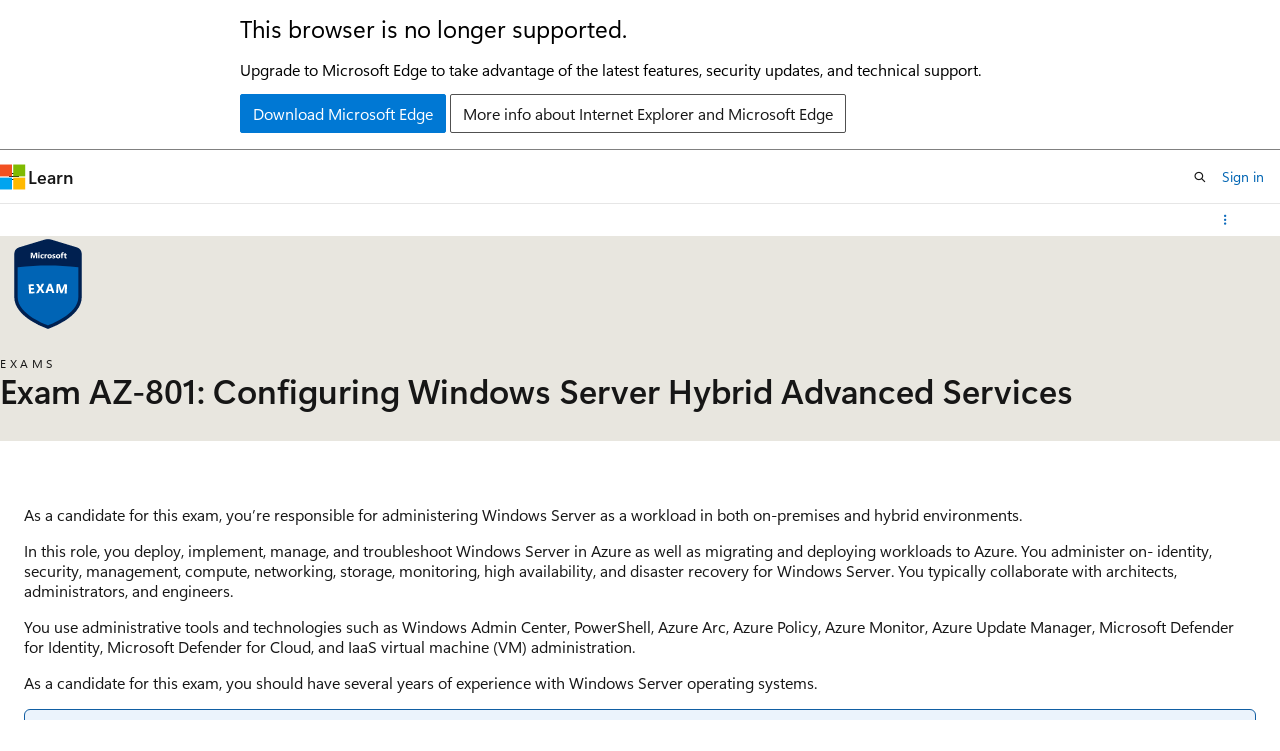

--- FILE ---
content_type: text/html
request_url: https://learn.microsoft.com/en-us/credentials/certifications/exams/az-801/?WT.mc_id=rramoscabral.com
body_size: 49445
content:
 <!DOCTYPE html>
		<html
			class="layout layout-single    examination show-breadcrumb default-focus"
			lang="en-us"
			dir="ltr"
			data-authenticated="false"
			data-auth-status-determined="false"
			data-target="docs"
			x-ms-format-detection="none"
		>
			
		<head>
			<title>Exam AZ-801: Configuring Windows Server Hybrid Advanced Services - Certifications | Microsoft Learn</title>
			<meta charset="utf-8" />
			<meta name="viewport" content="width=device-width, initial-scale=1.0" />
			<meta name="color-scheme" content="light dark" />

			<meta name="description" content="Exam AZ-801: Configuring Windows Server Hybrid Advanced Services" />
			<link rel="canonical" href="https://learn.microsoft.com/en-us/credentials/certifications/exams/az-801/" /> 

			<!-- Non-customizable open graph and sharing-related metadata -->
			<meta name="twitter:card" content="summary_large_image" />
			<meta name="twitter:site" content="@MicrosoftLearn" />
			<meta property="og:type" content="website" />
			<meta property="og:image:alt" content="Microsoft Learn" />
			<meta property="og:image" content="https://learn.microsoft.com/en-us/media/open-graph-image.png" />
			<!-- Page specific open graph and sharing-related metadata -->
			<meta property="og:title" content="Exam AZ-801: Configuring Windows Server Hybrid Advanced Services - Certifications" />
			<meta property="og:url" content="https://learn.microsoft.com/en-us/credentials/certifications/exams/az-801/" />
			<meta property="og:description" content="Exam AZ-801: Configuring Windows Server Hybrid Advanced Services" />
			<meta name="platform_id" content="c345c0fd-190f-6e64-2809-b4d04b27559d" /> 
			<meta name="locale" content="en-us" />
			  
			<meta name="uhfHeaderId" content="MSDocsHeader-Certifications" />

			<meta name="page_type" content="learn" />

			<!--page specific meta tags-->
			

			<!-- custom meta tags -->
			
		<meta name="uid" content="exam.az-801" />
	
		<meta name="locales" content="en" />
	
		<meta name="locales" content="ja" />
	
		<meta name="locales" content="zh-cn" />
	
		<meta name="locales" content="ko" />
	
		<meta name="locales" content="de" />
	
		<meta name="locales" content="fr" />
	
		<meta name="locales" content="es" />
	
		<meta name="locales" content="pt-br" />
	
		<meta name="locales" content="zh-tw" />
	
		<meta name="locales" content="it" />
	
		<meta name="schema" content="Examination" />
	
		<meta name="breadcrumb_path" content="/breadcrumb/toc.json" />
	
		<meta name="feedback_system" content="None" />
	
		<meta name="author" content="bipach" />
	
		<meta name="document_id" content="6c96ee45-b15c-afe2-4a15-cc48f7d80eaa" />
	
		<meta name="document_version_independent_id" content="6c96ee45-b15c-afe2-4a15-cc48f7d80eaa" />
	
		<meta name="updated_at" content="2025-10-02T16:16:00Z" />
	
		<meta name="original_content_git_url" content="https://github.com/MicrosoftDocs/learn-certs-pr/blob/live/learn-certs-pr/certifications/exams/az-801/index.yml" />
	
		<meta name="gitcommit" content="https://github.com/MicrosoftDocs/learn-certs-pr/blob/35e64d71380f9f520452c8bd7869ae48728ef25e/learn-certs-pr/certifications/exams/az-801/index.yml" />
	
		<meta name="git_commit_id" content="35e64d71380f9f520452c8bd7869ae48728ef25e" />
	
		<meta name="site_name" content="Docs" />
	
		<meta name="depot_name" content="MSDN.learn-certs-pr" />
	
		<meta name="page_kind" content="examination" />
	
		<meta name="learn_item" content="learn.wwl.secure-windows-server-premises-hybrid-infrastructures" />
	
		<meta name="learn_item" content="learn.wwl.implement-windows-server-high-availability" />
	
		<meta name="learn_item" content="learn.wwl.implement-disaster-recovery-windows-server-premises" />
	
		<meta name="learn_item" content="learn.wwl.migrate-servers-workloads-premises-hybrid-environments" />
	
		<meta name="learn_item" content="learn.wwl.monitor-troubleshoot-windows-server-environments" />
	
		<meta name="feedback_product_url" content="" />
	
		<meta name="feedback_help_link_type" content="" />
	
		<meta name="feedback_help_link_url" content="" />
	
		<meta name="asset_id" content="certifications/exams/az-801/index" />
	
		<meta name="moniker_range_name" content="" />
	
		<meta name="item_type" content="Content" />
	
		<meta name="source_path" content="learn-certs-pr/certifications/exams/az-801/index.yml" />
	
		<meta name="github_feedback_content_git_url" content="https://github.com/MicrosoftDocs/learn-certs-pr/blob/live/learn-certs-pr/certifications/exams/az-801/index.yml" />
	 
		<meta name="cmProducts" content="https://microsoft-devrel.poolparty.biz/DevRelOfferingOntology/fc3f72c2-fb6f-4cea-95ee-b444e52254ee" data-source="generated" />
	
		<meta name="spProducts" content="https://microsoft-devrel.poolparty.biz/DevRelOfferingOntology/f12cf087-582d-48ac-a085-0c19adf1e391" data-source="generated" />
	

			<!-- assets and js globals -->
			
			<link rel="stylesheet" href="/static/assets/0.4.03301.7415-7dd881c1/styles/site-ltr.css" />
			
			
			<script src="https://wcpstatic.microsoft.com/mscc/lib/v2/wcp-consent.js"></script>
			<script src="https://js.monitor.azure.com/scripts/c/ms.jsll-4.min.js"></script>
			<script src="/_themes/docs.theme/master/en-us/_themes/global/deprecation.js"></script>

			<!-- msdocs global object -->
			<script id="msdocs-script">
		var msDocs = {
  "environment": {
    "accessLevel": "online",
    "azurePortalHostname": "portal.azure.com",
    "reviewFeatures": false,
    "supportLevel": "production",
    "systemContent": true,
    "siteName": "learn",
    "legacyHosting": false
  },
  "data": {
    "contentLocale": "en-us",
    "contentDir": "ltr",
    "userLocale": "en-us",
    "userDir": "ltr",
    "pageTemplate": "Examination",
    "brand": "",
    "context": {},
    "standardFeedback": false,
    "showFeedbackReport": false,
    "feedbackHelpLinkType": "",
    "feedbackHelpLinkUrl": "",
    "feedbackSystem": "None",
    "feedbackGitHubRepo": "",
    "feedbackProductUrl": "",
    "extendBreadcrumb": true,
    "isEditDisplayable": false,
    "isPrivateUnauthorized": false,
    "hideViewSource": false,
    "isPermissioned": false,
    "hasRecommendations": false,
    "contributors": []
  },
  "functions": {}
};;
	</script>

			<!-- base scripts, msdocs global should be before this -->
			
				<script src="/static/assets/0.4.03301.7415-7dd881c1/scripts/en-us/index-learner-experience.js"></script>
			
			

			<!-- json-ld -->
			
		</head>
	
			<body
				id="body"
				data-bi-name="body"
				class="layout-body "
				lang="en-us"
				dir="ltr"
			>
				<header class="layout-body-header">
		<div class="header-holder has-default-focus">
			
		<a
			href="#main"
			
			style="z-index: 1070"
			class="outline-color-text visually-hidden-until-focused position-fixed inner-focus focus-visible top-0 left-0 right-0 padding-xs text-align-center background-color-body"
			
		>
			Skip to main content
		</a>
	

			<div hidden id="cookie-consent-holder" data-test-id="cookie-consent-container"></div>
			<!-- Unsupported browser warning -->
			<div
				id="unsupported-browser"
				style="background-color: white; color: black; padding: 16px; border-bottom: 1px solid grey;"
				hidden
			>
				<div style="max-width: 800px; margin: 0 auto;">
					<p style="font-size: 24px">This browser is no longer supported.</p>
					<p style="font-size: 16px; margin-top: 16px;">
						Upgrade to Microsoft Edge to take advantage of the latest features, security updates, and technical support.
					</p>
					<div style="margin-top: 12px;">
						<a
							href="https://go.microsoft.com/fwlink/p/?LinkID=2092881 "
							style="background-color: #0078d4; border: 1px solid #0078d4; color: white; padding: 6px 12px; border-radius: 2px; display: inline-block;"
						>
							Download Microsoft Edge
						</a>
						<a
							href="https://learn.microsoft.com/en-us/lifecycle/faq/internet-explorer-microsoft-edge"
							style="background-color: white; padding: 6px 12px; border: 1px solid #505050; color: #171717; border-radius: 2px; display: inline-block;"
						>
							More info about Internet Explorer and Microsoft Edge
						</a>
					</div>
				</div>
			</div>
			<!-- site header -->
			<header
				id="ms--site-header"
				data-test-id="site-header-wrapper"
				role="banner"
				itemscope="itemscope"
				itemtype="http://schema.org/Organization"
			>
				<div
					id="ms--mobile-nav"
					class="site-header display-none-tablet padding-inline-none gap-none"
					data-bi-name="mobile-header"
					data-test-id="mobile-header"
				></div>
				<div
					id="ms--primary-nav"
					class="site-header display-none display-flex-tablet"
					data-bi-name="L1-header"
					data-test-id="primary-header"
				></div>
				<div
					id="ms--secondary-nav"
					class="site-header display-none display-flex-tablet"
					data-bi-name="L2-header"
					data-test-id="secondary-header"
					
				></div>
			</header>
			
		<!-- banner -->
		<div data-banner>
			<div id="disclaimer-holder"></div>
			
		</div>
		<!-- banner end -->
	
		</div>
	</header>
				 

				<main
					id="main"
					role="main"
					class="layout-body-main "
					data-bi-name="content"
					lang="en-us"
					dir="ltr"
				>
					
			<div
				data-main-column
				class=""
			>
				<div class="">
					
		<div id="article-header" class="background-color-body display-none-print">
			<div class="display-flex align-items-center justify-content-space-between uhf-container">
				
		<details
			id="article-header-breadcrumbs-overflow-popover"
			class="popover"
			data-for="article-header-breadcrumbs"
		>
			<summary
				class="button button-clear button-primary button-sm inner-focus"
				aria-label="All breadcrumbs"
			>
				<span class="icon">
					<span class="docon docon-more"></span>
				</span>
			</summary>
			<div id="article-header-breadcrumbs-overflow" class="popover-content padding-none"></div>
		</details>

		<bread-crumbs
			id="article-header-breadcrumbs"
			role="group"
			aria-label="Breadcrumbs"
			data-test-id="article-header-breadcrumbs"
			class="overflow-hidden flex-grow-1 margin-right-sm margin-right-md-tablet margin-right-lg-desktop margin-left-negative-xxs padding-left-xxs"
		></bread-crumbs>
	 
		<div
			id="article-header-page-actions"
			class="opacity-none margin-left-auto display-flex flex-wrap-no-wrap align-items-stretch"
		>
			  

			<details class="popover popover-right" id="article-header-page-actions-overflow">
				<summary
					class="justify-content-flex-start button button-clear button-sm button-primary inner-focus"
					aria-label="More actions"
					title="More actions"
				>
					<span class="icon" aria-hidden="true">
						<span class="docon docon-more-vertical"></span>
					</span>
				</summary>
				<div class="popover-content">
					 
		<a
			id="lang-link-overflow"
			class="button-sm inner-focus button button-clear button-block justify-content-flex-start text-align-left"
			data-bi-name="language-toggle"
			data-page-action-item="overflow-all"
			data-check-hidden="true"
			data-read-in-link
			href="#"
			hidden
		>
			<span class="icon" aria-hidden="true" data-read-in-link-icon>
				<span class="docon docon-locale-globe"></span>
			</span>
			<span data-read-in-link-text>Read in English</span>
		</a>
	 
		<button
			type="button"
			class="collection button button-clear button-sm button-block justify-content-flex-start text-align-left inner-focus"
			data-list-type="collection"
			data-bi-name="collection"
			data-page-action-item="overflow-all"
			data-check-hidden="true"
			data-popover-close
		>
			<span class="icon" aria-hidden="true">
				<span class="docon docon-circle-addition"></span>
			</span>
			<span class="collection-status">Add</span>
		</button>
	
					
		<button
			type="button"
			class="collection button button-block button-clear button-sm justify-content-flex-start text-align-left inner-focus"
			data-list-type="plan"
			data-bi-name="plan"
			data-page-action-item="overflow-all"
			data-check-hidden="true"
			data-popover-close
			hidden
		>
			<span class="icon" aria-hidden="true">
				<span class="docon docon-circle-addition"></span>
			</span>
			<span class="plan-status">Add to plan</span>
		</button>
	  
					 
				</div>
			</details>
		</div>
	
			</div>
		</div>
	 
					<div data-page-content class=""><section class="hero hero-sm hero-image background-color-body-accent gradient-border-right gradient-border-body-accent" style="--hero-background-image-light: url('/en-us/learn/media/certifications/hero/cert_exam_hero_light.png?branch=main'); --hero-background-image-dark: url('/en-us/learn/media/certifications/hero/cert_exam_hero_dark.png?branch=main');">
	<div class="hero-content padding-bottom-md">
		<div class="display-flex flex-direction-column flex-direction-row-tablet">
			<div class="margin-right-xs-tablet margin-bottom-sm">
				<figure class="image is-128x128-desktop is-112x112-tablet is-96x96">
					<img role="presentation" src="/en-us/media/learn/certification/badges/certification-exam.svg" alt="" data-linktype="absolute-path">
				</figure>
			</div>
			<div>
				<p class="supertitle is-spaced font-size-xs letter-spacing-wide is-uppercase">Exams</p>
				<h1 class="title is-2 is-responsive">Exam AZ-801: Configuring Windows Server Hybrid Advanced Services</h1>
			</div>
		</div>
	</div>
</section>

<div class="modular-content-container margin-top-none margin-top-md-desktop">
	<div class="section is-small is-uniform">
		<div class="has-line-height-reset">
			<div class="font-size-md content margin-block-xxs">
				<p>As a candidate for this exam, you’re responsible for administering Windows Server as a workload in both on-premises and hybrid environments.</p>
<p>In this role, you deploy, implement, manage, and troubleshoot Windows Server in Azure as well as migrating and deploying workloads to Azure. You administer on- identity, security, management, compute, networking, storage, monitoring, high availability, and disaster recovery for Windows Server. You typically collaborate with architects, administrators, and engineers.</p>
<p>You use administrative tools and technologies such as Windows Admin Center, PowerShell, Azure Arc, Azure Policy, Azure Monitor, Azure Update Manager, Microsoft Defender for Identity, Microsoft Defender for Cloud, and IaaS virtual machine (VM) administration.</p>
<p>As a candidate for this exam, you should have several years of experience with Windows Server operating systems.</p>
<div class="IMPORTANT">
<p>Important</p>
<p>The English language version of this exam was updated on October 6, 2025. Review the study guide linked in the “Tip” box for details on upcoming changes. If a localized version of this exam is available, it will be updated approximately eight weeks after this date. While Microsoft makes every effort to update localized versions as noted, there may be times when the localized versions of this exam are not updated on this schedule.</p>
<p>Passing score: 700. <a href="/en-us/credentials/certifications/exam-scoring-reports#scores-needed-to-pass-exams" data-linktype="absolute-path">Learn more about exam scores</a>.</p>
</div>
<div class="TIP">
<p>Tip</p>
<ul>
<li>Watch <a href="/en-us/shows/exam-readiness-zone/preparing-for-az-801-secure-windows-servers-on-premises-and-hybrid-infrastructures-segment-1-of-5/" data-linktype="absolute-path">AZ-801 exam prep videos</a> on Learn</li>
<li>Review the <a href="https://aka.ms/AZ801-StudyGuide" data-linktype="external">AZ-801 study guide</a> to help you prepare for the exam</li>
<li>Demo the exam experience by visiting our <a href="https://go.microsoft.com/fwlink/?linkid=2226877" data-linktype="external">exam sandbox</a></li>
</ul>
</div>

			</div>
				<div id="skill-badge-list-container">
					<div class="margin-block-md">
<div id="skill-badge-list-section">
	<h3 class="title is-5">Skills earned upon completion</h3>
	<ul id="skill-badge-list">
		<li class="display-inline">
			<a class="button button-sm line-clamp-1 display-inline-block-tablet is-loading" href="#" data-linktype="self-bookmark">
				<span>Loading...</span>
			</a>
		</li>
		<li class="display-inline">
			<a class="button button-sm line-clamp-1 display-inline-block-tablet is-loading" href="#" data-linktype="self-bookmark">
				<span>Loading...</span>
			</a>
		</li>
		<li class="display-inline">
			<a class="button button-sm line-clamp-1 display-inline-block-tablet is-loading" href="#" data-linktype="self-bookmark">
				<span>Loading...</span>
			</a>
		</li>
	</ul>
</div>
					</div>
				</div>
			<p class="font-size-sm content">
				<strong>Part of the requirements for:</strong>
				<span class="is-comma-delimited">
							<a href="../../windows-server-hybrid-administrator/" data-linktype="relative-path">Microsoft Certified: Windows Server Hybrid Administrator Associate</a>
				</span>
			</p>
			<p class="font-size-sm"><strong>Related exams:</strong>
				<span class="is-comma-delimited">
						<a href="#related-exams" class="font-size-sm text-decoration-none" data-linktype="self-bookmark">1 related exam</a>
				</span>
			</p>
<a href="https://www.microsoft.com/learning/dashboard.aspx" class="has-external-link-indicator font-size-sm" data-linktype="external">Go to Learn Profile</a>
		</div>

		<div class="border-top has-line-height-reset margin-top-md">
			<div class="modular-content-container">
				<div class="section is-small is-uniform padding-top-none padding-bottom-sm padding-inline-none">
					<h2 id="certification-exams" class="title is-3 margin-top-sm">Schedule exam</h2>
<ul class="margin-none">
	<li class="is-unstyled padding-block-xxs padding-top-none-tablet padding-inline-none">
		<div class="is-full-height" data-learn-type="certification" data-learn-uid="exam.az-801" data-practice-assessment-uid="68">
			<article class="card border-color-accent border-left-lg">
				<div class="card-content">
					<div class="columns has-line-height-reset">
						<div class="column is-8 padding-bottom-none">
							<h3 class="title is-5 has-text-primary">
								<span class="exam-card-title-prefix"></span>
								<a class="exam-card-title" href="./" data-linktype="relative-path">AZ-801: Configuring Windows Server Hybrid Advanced Services</a>
							</h3>
							<p class="font-size-sm margin-top-none">
								<strong>Languages:</strong>
									English, Japanese, Chinese (Simplified), Korean, German, French, Spanish, Portuguese (Brazil), Chinese (Traditional), Italian
							</p>
							<p class="retirement-date-container font-size-sm margin-top-none padding-bottom-none">
								<strong>Retirement date:</strong>
										none
							</p>
							<div class="font-size-sm margin-bottom-xxs">
								<p class="margin-top-xxs">
										This exam measures your ability to accomplish the following technical tasks: secure Windows Server on-premises and hybrid infrastructures; implement and manage Windows Server high availability; implement disaster recovery; migrate servers and workloads; and monitor and troubleshoot Windows Server environments.
								</p>
							</div>
						</div>
						<div class="column is-3 is-offset-1">
							<div class="select select-sm padding-bottom-none margin-bottom-xs">
								<select class="exam-countries" aria-label="Select a country or region" aria-required="true">
								</select>
							</div>
							<div class="font-size-h5 margin-bottom-xxs exam-amount font-weight-semibold"></div>
							<p class="font-size-sm margin-top-none">Price based on the country or region in which the exam is proctored.</p>
						</div>
					</div>
					<div class="margin-bottom-xs">
						
		<div class="providers">
				<div data-provider-type="pearson-vue" data-bi-name="pearson-vue" class="schedule-exam margin-bottom-xs">
					<p class="font-size-sm margin-top-none"><strong class="schedule-exam-title"> </strong></p>
					<p hidden="" class="font-size-sm margin-top-xxs schedule-exam-explanation"> </p>
					<a href="/en-us/credentials/certifications/schedule-through-pearson-vue?examUid=exam.AZ-801&amp;examUrl=https://learn.microsoft.com/credentials/certifications" data-exam-provider-link="" class="button button-warning button-filled border-none margin-top-xxs" data-linktype="absolute-path">
						<span class="schedule-exam-text"></span>
						<span class="icon" aria-hidden="true">
							<span class="docon docon-chevron-right-light"></span>
						</span>
					</a>
				</div>
		</div>

<div class="margin-top-xs font-size-sm" data-bi-name="cert-inline-notification">
	<span class="icon" aria-hidden="true">
		<span class="docon docon-status-info-outline"></span>
	</span>
	<span>We strongly recommend that you register for an exam with a personal MSA account. If you register with an organizational (work/school) AAD account, your exam records will be lost if you leave your organization and they will be unrecoverable.</span>
</div>
					</div>
					<div class="practice-test-container font-size-sm border-top padding-top-xs">
							<a class="font-size-md font-weight-semibold" href="" data-practice-assessment-link="" data-practice-assessment-link-exam-uid="exam.az-801" data-practice-assessment-link-assessment-uid="68">
		Take a free practice assessment
	</a>
	<p class="font-size-sm">
		Test your skills with practice questions to help you prepare for the exam.
		<a href="https://learn.microsoft.com/certifications/prepare-exam#take-a-practice-assessment" data-linktype="external">Learn more about practice assessments</a>.
	</p>

					</div>
				</div>
				<div class="card-footer is-hidden display-none display-flex-tablet">
					<div class="card-footer-item">
						<div class="buttons">
							<button type="button" class="collection button button-primary button-clear inner-focus button-sm" data-bi-name="collection" data-list-item-title="" data-list-item-url="" data-list-type="collection">
								<span class="icon" aria-hidden="true">
									<span class="docon docon-circle-addition"></span>
								</span>
								<span class="add-to-collection-status">Add</span>
							</button>
						</div>
					</div>
				</div>
			</article>
		</div>
	</li>
</ul>
				</div>
			</div>
		</div>
	</div>
</div>

<div class="modular-content-container">
	<div class="section is-small is-uniform padding-top-sm padding-top-xxs-tablet">


		<div class="display-flex align-items-center">
			<span class="docon docon-medical margin-right-xxs" aria-hidden="true"></span>
			<p class="font-weight-semibold">Assessed on this exam</p>
		</div>

	<div class="margin-top-xxs content">
		<ul>
				<li class="font-size-sm">The English language version of this exam was updated on October 6, 2025. Review the study guide linked in the preceding “Tip” box for details about the skills measured and upcoming changes.</li>
				<li class="font-size-sm">Secure Windows Server on-premises and hybrid infrastructures (25–30%)</li>
				<li class="font-size-sm">Implement and manage Windows Server high availability (10–15%)</li>
				<li class="font-size-sm">Implement disaster recovery (10–15%)</li>
				<li class="font-size-sm">Migrate servers and workloads (20–25%)</li>
				<li class="font-size-sm">Monitor and troubleshoot Windows Server environments (20–25%)</li>
		</ul>
	</div>



	</div>
</div>

<div class="modular-content-container">
	<div class="section is-small is-uniform padding-top-sm padding-top-xxs-tablet">
		<h2 id="two-ways-to-prepare" class="has-text-centered margin-top-sm-tablet title is-3">Two ways to prepare</h2>
		<div class="tabs-container padding-bottom-sm">
			<div class="tabs is-fullwidth-mobile is-toggle is-centered">
				<div role="tablist" class="tab-list margin-none margin-top-xs-tablet">

					<div class="tab-parent is-active">
						<button id="tab-learning-paths" role="tab" aria-controls="tabpanel-learning-paths" aria-selected="true" class="tab-control inner-focus">
							<span class="padding-inline-xxs">Self-paced</span>
						</button>
					</div>

					<div class="tab-parent">
						<button id="tab-instructor-led" role="tab" aria-controls="tabpanel-instructor-led" aria-selected="false" class="tab-control inner-focus">
							<span class="padding-inline-xxs">Instructor-led</span>
						</button>
					</div>

				</div>
			</div>

			<div role="tabpanel" class="has-min-height-256" data-tab-content="tabpanel-learning-paths">
<div id="tabpanel-learning-paths">
	<div class="level margin-none padding-bottom-sm">
		<div class="level-left margin-none padding-none">
			<div class="level-item flex-shrink-1 justify-content-flex-start has-line-height-reset">
				<p class="font-size-h4">Items in this collection</p>
			</div>
		</div>
		<div class="level-right authenticated margin-top-xxs margin-top-none-tablet">
			<div class="level-item justify-content-flex-start">
				<label id="hide-completed-paths-label" class="checkbox checkbox-sm is-hidden authenticated">
					<input id="path-section-hide-completed" type="checkbox">
					<span class="checkbox-check" role="presentation"></span>
					<span class="checkbox-text font-weight-semibold">Hide completed</span>
				</label>
			</div>
		</div>
	</div>
	<div class="padding-bottom-none margin-bottom-xxs">
		<ul id="learning-paths-list" aria-live="polite" aria-relevant="additions" data-learn-type="path" class="grid is-horizontal margin-left-none">
			<li class="grid-item margin-bottom-sm ">
				<article class="card border-color-accent border-left-lg has-loading-skeleton" aria-label="Learning Paths" data-learn-uid="learn.wwl.secure-windows-server-premises-hybrid-infrastructures">
					<div class="card-template">
						<p class="card-supertitle"></p>
						<button class="card-title link-button"></button>
						<img aria-hidden="true" class="card-template-icon" src="">
						<div class="card-template-detail">
							<ul class="card-content-metadata margin-top-xxs has-bullets" id="">
								<li class="margin-bottom-none margin-bottom-xxs-tablet">
								</li>
							</ul>
							<ul class="metadata page-metadata font-size-xs" id="learn.wwl.secure-windows-server-premises-hybrid-infrastructures_tags">
								<li></li>
								<li></li>
								<li></li>
							</ul>
						</div>
						<p class="margin-top-xxs">
							<button class="start-learn-path button button-sm button-primary button-filled" data-bi-name="study-guide-start">
								<span>Start course</span>
							</button>
						</p>
					</div>
					<div class="card-footer">
						<div class="card-footer-item is-hidden">
							<progress class="progress-bar progress-bar-success" value="0" max="100"></progress><span class="progress-label"></span>
						</div>
						<div class="card-footer-item">
							<div class="buttons">
								<button class="button button-clear button-sm"></button>
								<button class="button button-primary button-filled button-sm" type="button"></button>
							</div>
						</div>
					</div>
				</article>
			</li>
			<li class="grid-item margin-bottom-sm ">
				<article class="card border-color-accent border-left-lg has-loading-skeleton" aria-label="Learning Paths" data-learn-uid="learn.wwl.implement-windows-server-high-availability">
					<div class="card-template">
						<p class="card-supertitle"></p>
						<button class="card-title link-button"></button>
						<img aria-hidden="true" class="card-template-icon" src="">
						<div class="card-template-detail">
							<ul class="card-content-metadata margin-top-xxs has-bullets" id="">
								<li class="margin-bottom-none margin-bottom-xxs-tablet">
								</li>
							</ul>
							<ul class="metadata page-metadata font-size-xs" id="learn.wwl.implement-windows-server-high-availability_tags">
								<li></li>
								<li></li>
								<li></li>
							</ul>
						</div>
						<p class="margin-top-xxs">
							<button class="start-learn-path button button-sm button-primary button-filled" data-bi-name="study-guide-start">
								<span>Start course</span>
							</button>
						</p>
					</div>
					<div class="card-footer">
						<div class="card-footer-item is-hidden">
							<progress class="progress-bar progress-bar-success" value="0" max="100"></progress><span class="progress-label"></span>
						</div>
						<div class="card-footer-item">
							<div class="buttons">
								<button class="button button-clear button-sm"></button>
								<button class="button button-primary button-filled button-sm" type="button"></button>
							</div>
						</div>
					</div>
				</article>
			</li>
			<li class="grid-item margin-bottom-sm ">
				<article class="card border-color-accent border-left-lg has-loading-skeleton" aria-label="Learning Paths" data-learn-uid="learn.wwl.implement-disaster-recovery-windows-server-premises">
					<div class="card-template">
						<p class="card-supertitle"></p>
						<button class="card-title link-button"></button>
						<img aria-hidden="true" class="card-template-icon" src="">
						<div class="card-template-detail">
							<ul class="card-content-metadata margin-top-xxs has-bullets" id="">
								<li class="margin-bottom-none margin-bottom-xxs-tablet">
								</li>
							</ul>
							<ul class="metadata page-metadata font-size-xs" id="learn.wwl.implement-disaster-recovery-windows-server-premises_tags">
								<li></li>
								<li></li>
								<li></li>
							</ul>
						</div>
						<p class="margin-top-xxs">
							<button class="start-learn-path button button-sm button-primary button-filled" data-bi-name="study-guide-start">
								<span>Start course</span>
							</button>
						</p>
					</div>
					<div class="card-footer">
						<div class="card-footer-item is-hidden">
							<progress class="progress-bar progress-bar-success" value="0" max="100"></progress><span class="progress-label"></span>
						</div>
						<div class="card-footer-item">
							<div class="buttons">
								<button class="button button-clear button-sm"></button>
								<button class="button button-primary button-filled button-sm" type="button"></button>
							</div>
						</div>
					</div>
				</article>
			</li>
			<li class="grid-item margin-bottom-sm ">
				<article class="card border-color-accent border-left-lg has-loading-skeleton" aria-label="Learning Paths" data-learn-uid="learn.wwl.migrate-servers-workloads-premises-hybrid-environments">
					<div class="card-template">
						<p class="card-supertitle"></p>
						<button class="card-title link-button"></button>
						<img aria-hidden="true" class="card-template-icon" src="">
						<div class="card-template-detail">
							<ul class="card-content-metadata margin-top-xxs has-bullets" id="">
								<li class="margin-bottom-none margin-bottom-xxs-tablet">
								</li>
							</ul>
							<ul class="metadata page-metadata font-size-xs" id="learn.wwl.migrate-servers-workloads-premises-hybrid-environments_tags">
								<li></li>
								<li></li>
								<li></li>
							</ul>
						</div>
						<p class="margin-top-xxs">
							<button class="start-learn-path button button-sm button-primary button-filled" data-bi-name="study-guide-start">
								<span>Start course</span>
							</button>
						</p>
					</div>
					<div class="card-footer">
						<div class="card-footer-item is-hidden">
							<progress class="progress-bar progress-bar-success" value="0" max="100"></progress><span class="progress-label"></span>
						</div>
						<div class="card-footer-item">
							<div class="buttons">
								<button class="button button-clear button-sm"></button>
								<button class="button button-primary button-filled button-sm" type="button"></button>
							</div>
						</div>
					</div>
				</article>
			</li>
			<li class="grid-item margin-bottom-sm ">
				<article class="card border-color-accent border-left-lg has-loading-skeleton" aria-label="Learning Paths" data-learn-uid="learn.wwl.monitor-troubleshoot-windows-server-environments">
					<div class="card-template">
						<p class="card-supertitle"></p>
						<button class="card-title link-button"></button>
						<img aria-hidden="true" class="card-template-icon" src="">
						<div class="card-template-detail">
							<ul class="card-content-metadata margin-top-xxs has-bullets" id="">
								<li class="margin-bottom-none margin-bottom-xxs-tablet">
								</li>
							</ul>
							<ul class="metadata page-metadata font-size-xs" id="learn.wwl.monitor-troubleshoot-windows-server-environments_tags">
								<li></li>
								<li></li>
								<li></li>
							</ul>
						</div>
						<p class="margin-top-xxs">
							<button class="start-learn-path button button-sm button-primary button-filled" data-bi-name="study-guide-start">
								<span>Start course</span>
							</button>
						</p>
					</div>
					<div class="card-footer">
						<div class="card-footer-item is-hidden">
							<progress class="progress-bar progress-bar-success" value="0" max="100"></progress><span class="progress-label"></span>
						</div>
						<div class="card-footer-item">
							<div class="buttons">
								<button class="button button-clear button-sm"></button>
								<button class="button button-primary button-filled button-sm" type="button"></button>
							</div>
						</div>
					</div>
				</article>
			</li>
		</ul>
	</div>
	
</div>
			</div>

			<div role="tabpanel" id="tabpanel-instructor-led" class="has-min-height-256" data-tab-content="tabpanel-instructor-led" hidden="" aria-hidden="true">
				<div class="padding-bottom-xxs has-line-height-reset">
					<p><strong>Instructor-led courses</strong>&nbsp;to gain the skills needed to become certified</p>
				</div>
				<div class="padding-bottom-none">
					<ul id="courses-list" aria-live="polite" aria-relevant="additions" aria-label="Instructor led courses" class="margin-none padding-none">
							<li class="course-card box padding-bottom-none">
	<h3 class="margin-block-none">
		<a class="text-decoration-none" href="/en-us/training/courses/az-801t00" data-linktype="absolute-path">Configure Windows Server Hybrid Advanced Services</a>
	</h3>
	<div class="font-size-sm margin-bottom-xs has-line-height-reset">
		<p class="margin-none"></p><p>This course teaches IT Professionals to configure advanced Windows Server services using on-premises, hybrid, and cloud technologies. The course teaches IT Professionals how to leverage the hybrid capabilities of Azure, how to migrate virtual and physical server workloads to Azure IaaS, and how to secure Azure VMs running Windows Server. The course also teaches IT Professionals how to perform tasks related to high availability, troubleshooting, and disaster recovery. The course highlights administrative tools and technologies including Windows Admin Center, PowerShell, Azure Arc, Azure Policy, Azure Monitor, Azure Update Manager, Microsoft Defender for Identity, Microsoft Defender for Cloud, and IaaS virtual machine administration.</p>
<h4 id="audience-profile">Audience Profile</h4>
<p>This four-day course is intended for Windows Server Hybrid Administrators who have experience working with Windows Server and want to extend the capabilities of their on-premises environments by combining on-premises and hybrid technologies. Windows Server Hybrid Administrators who already implement and manage on-premises core technologies want to secure and protect their environments, migrate virtual and physical workloads to Azure IaaS, enable a highly available, fully redundant environment, and perform monitoring and troubleshooting.</p>
<p></p>
	</div>
	<div class="course-card-footer display-flex justify-content-flex-end border-top is-hidden">
		<div class="buttons">
			<button type="button" class="collection button button-clear button-primary inner-focus button-sm " data-bi-name="collection" data-list-item-title="Configure Windows Server Hybrid Advanced Services" data-list-item-url="/training/courses/az-801t00" data-list-type="collection">
				<span class="icon" aria-hidden="true">
					<span class="docon docon-circle-addition"></span>
				</span>
				<span class="add-to-collection-status">Add</span>
			</button>
		</div>
	</div>
</li>

					</ul>
				</div>
				
			</div>
		</div>
	</div>
</div>
	<div class="modular-content-container">
		<div class="section is-small is-uniform padding-top-sm has-line-height-reset margin-top-sm">
			<h2 class="title is-3" id="related-certifications">Related certifications</h2>
			<p class="font-size-md content margin-bottom-xxs">
				There may be certifications and prerequisites related to "Exam AZ-801: Configuring Windows Server Hybrid Advanced Services"
			</p>
			<ul class="margin-none padding-top-xs">
						<li class="is-unstyled padding-block-xs padding-inline-none padding-top-none-tablet">
	<div class="box border-color-accent border-left-lg">
		<h3 class="title is-5">
			<a class="text-decoration-none prerequisite-card-title" href="../../windows-server-hybrid-administrator/" data-linktype="relative-path">
				Microsoft Certified: Windows Server Hybrid Administrator Associate
			</a>
		</h3>
		<p class="font-size-sm related-certification-desc"></p>
		<div class="font-size-sm has-line-height-reset">
			<p>As a Windows Server hybrid administrator, you integrate Windows Server environments with Azure services and manage Windows Server in on-premises networks.</p>
		</div>
	</div>
</li>

			</ul>
		</div>
	</div>
	<div class="modular-content-container">
		<div class="content section is-small is-uniform padding-block-sm">
			<h2 id="related-exams" class="font-size-h3">Related exams</h2>
			<ul class="margin-none padding-top-xs">
					<li class="is-unstyled padding-block-xs padding-inline-none padding-top-none-tablet">
	<div class="box">
		<h3 class="margin-block-none">
			<a class="text-decoration-none exam-card-title" href="../az-800/" data-linktype="relative-path">
				AZ-800: Administering Windows Server Hybrid Core Infrastructure
			</a>
		</h3>
		<div class="font-size-sm has-line-height-reset">
			<p>This exam measures your ability to accomplish the following technical tasks: deploy and manage Active Directory Domain Services (AD DS) in on-premises and cloud environments; manage Windows Servers and workloads in a hybrid environment; manage virtual machines and containers; implement and manage an on-premises and hybrid networking infrastructure; and manage storage and file services.</p>
		</div>
	</div>
</li>

			</ul>
		</div>
	</div>
<div class="modular-content-container">
	<div class="section is-small is-uniform padding-block-sm has-line-height-reset margin-top-sm">



	<h2 id="exam-resources" class="title is-3 ">Exam resources</h2>

	<div class="columns is-multiline">
			<div class="column is-6">
<article class="card border-color-accent border-left-lg is-full-height">
	<div class="card-content">
		<a class="card-title" href="https://aka.ms/TrainingCertDeck" data-linktype="external">Training and certification guide</a>
		<p>Explore all certifications in a concise training and certifications guide.</p>
	</div>
</article>
			</div>
			<div class="column is-6">
<article class="card border-color-accent border-left-lg is-full-height">
	<div class="card-content">
		<a class="card-title" href="https://aka.ms/traincertposter" data-linktype="external">Certification poster</a>
		<p>Check out an overview of fundamentals, role-based and specialty certifications.</p>
	</div>
</article>
			</div>
			<div class="column is-6">
<article class="card border-color-accent border-left-lg is-full-height">
	<div class="card-content">
		<a class="card-title" href="../../deals" data-linktype="relative-path">Exam Replay</a>
		<p>Boost your odds of success with this great offer.</p>
	</div>
</article>
			</div>
			<div class="column is-6">
<article class="card border-color-accent border-left-lg is-full-height">
	<div class="card-content">
		<a class="card-title" href="../../../support/help" data-linktype="relative-path">Support for certification exams</a>
		<p>Get help with Microsoft Certifications and Applied Skills by visiting Credentials support.</p>
	</div>
</article>
			</div>
			<div class="column is-6">
<article class="card border-color-accent border-left-lg is-full-height">
	<div class="card-content">
		<a class="card-title" href="https://aka.ms/managecerts" data-linktype="external">Your certifications</a>
		<p>Review and manage your scheduled appointments, certificates, and transcripts.</p>
	</div>
</article>
			</div>
			<div class="column is-6">
<article class="card border-color-accent border-left-lg is-full-height">
	<div class="card-content">
		<a class="card-title" href="../../request-accommodations" data-linktype="relative-path">Request accommodations</a>
		<p>Learn more about requesting an accommodation for your exam.</p>
	</div>
</article>
			</div>
			<div class="column is-6">
<article class="card border-color-accent border-left-lg is-full-height">
	<div class="card-content">
		<a class="card-title" href="../../certification-exam-policies" data-linktype="relative-path">Exam policies and FAQs</a>
		<p>Review the exam policies and frequently asked questions.</p>
	</div>
</article>
			</div>
	</div>

	</div>

<div class="section is-small is-uniform padding-top-xxs padding-bottom-sm">
	<div class="border-top has-line-height-reset">
		<div id="certification-exam-disclaimers" class="margin-block-sm">
			<p class="font-size-sm margin-bottom-xxs">* Pricing does not reflect any promotional offers or reduced pricing for Microsoft Certified Trainers and Microsoft Partner Network program members. Pricing is subject to change without notice. Pricing does not include applicable taxes. Please confirm exact pricing with the exam provider before registering to take an exam.</p>
			<p class="font-size-sm margin-bottom-xxs">** Complete this exam before the retirement date to ensure it is applied toward your certification. After the retirement date, please refer to the related certification for exam requirements.</p>
		</div>
	</div>
</div>
</div>
</div>
					
				</div>
				
			</div>
		
				</main>
				  <div class="layout-body-footer " data-bi-name="layout-footer">
		<footer
			id="footer"
			data-test-id="footer"
			data-bi-name="footer"
			class="footer-layout has-padding has-default-focus border-top  uhf-container"
			role="contentinfo"
		>
			<div class="display-flex gap-xs flex-wrap-wrap is-full-height padding-right-lg-desktop">
				
		<a
			data-mscc-ic="false"
			href="#"
			data-bi-name="select-locale"
			class="locale-selector-link flex-shrink-0 button button-sm button-clear external-link-indicator"
			id=""
			title=""
			><span class="icon" aria-hidden="true"
				><span class="docon docon-world"></span></span
			><span class="local-selector-link-text">en-us</span></a
		>
	 <div class="ccpa-privacy-link" data-ccpa-privacy-link hidden>
		
		<a
			data-mscc-ic="false"
			href="https://aka.ms/yourcaliforniaprivacychoices"
			data-bi-name="your-privacy-choices"
			class="button button-sm button-clear flex-shrink-0 external-link-indicator"
			id=""
			title=""
			>
		<svg
			xmlns="http://www.w3.org/2000/svg"
			viewBox="0 0 30 14"
			xml:space="preserve"
			height="16"
			width="43"
			aria-hidden="true"
			focusable="false"
		>
			<path
				d="M7.4 12.8h6.8l3.1-11.6H7.4C4.2 1.2 1.6 3.8 1.6 7s2.6 5.8 5.8 5.8z"
				style="fill-rule:evenodd;clip-rule:evenodd;fill:#fff"
			></path>
			<path
				d="M22.6 0H7.4c-3.9 0-7 3.1-7 7s3.1 7 7 7h15.2c3.9 0 7-3.1 7-7s-3.2-7-7-7zm-21 7c0-3.2 2.6-5.8 5.8-5.8h9.9l-3.1 11.6H7.4c-3.2 0-5.8-2.6-5.8-5.8z"
				style="fill-rule:evenodd;clip-rule:evenodd;fill:#06f"
			></path>
			<path
				d="M24.6 4c.2.2.2.6 0 .8L22.5 7l2.2 2.2c.2.2.2.6 0 .8-.2.2-.6.2-.8 0l-2.2-2.2-2.2 2.2c-.2.2-.6.2-.8 0-.2-.2-.2-.6 0-.8L20.8 7l-2.2-2.2c-.2-.2-.2-.6 0-.8.2-.2.6-.2.8 0l2.2 2.2L23.8 4c.2-.2.6-.2.8 0z"
				style="fill:#fff"
			></path>
			<path
				d="M12.7 4.1c.2.2.3.6.1.8L8.6 9.8c-.1.1-.2.2-.3.2-.2.1-.5.1-.7-.1L5.4 7.7c-.2-.2-.2-.6 0-.8.2-.2.6-.2.8 0L8 8.6l3.8-4.5c.2-.2.6-.2.9 0z"
				style="fill:#06f"
			></path>
		</svg>
	
			<span>Your Privacy Choices</span></a
		>
	
	</div>
				<div class="flex-shrink-0">
		<div class="dropdown has-caret-up">
			<button
				data-test-id="theme-selector-button"
				class="dropdown-trigger button button-clear button-sm inner-focus theme-dropdown-trigger"
				aria-controls="{{ themeMenuId }}"
				aria-expanded="false"
				title="Theme"
				data-bi-name="theme"
			>
				<span class="icon">
					<span class="docon docon-sun" aria-hidden="true"></span>
				</span>
				<span>Theme</span>
				<span class="icon expanded-indicator" aria-hidden="true">
					<span class="docon docon-chevron-down-light"></span>
				</span>
			</button>
			<div class="dropdown-menu" id="{{ themeMenuId }}" role="menu">
				<ul class="theme-selector padding-xxs" data-test-id="theme-dropdown-menu">
					<li class="theme display-block">
						<button
							class="button button-clear button-sm theme-control button-block justify-content-flex-start text-align-left"
							data-theme-to="light"
						>
							<span class="theme-light margin-right-xxs">
								<span
									class="theme-selector-icon border display-inline-block has-body-background"
									aria-hidden="true"
								>
									<svg class="svg" xmlns="http://www.w3.org/2000/svg" viewBox="0 0 22 14">
										<rect width="22" height="14" class="has-fill-body-background" />
										<rect x="5" y="5" width="12" height="4" class="has-fill-secondary" />
										<rect x="5" y="2" width="2" height="1" class="has-fill-secondary" />
										<rect x="8" y="2" width="2" height="1" class="has-fill-secondary" />
										<rect x="11" y="2" width="3" height="1" class="has-fill-secondary" />
										<rect x="1" y="1" width="2" height="2" class="has-fill-secondary" />
										<rect x="5" y="10" width="7" height="2" rx="0.3" class="has-fill-primary" />
										<rect x="19" y="1" width="2" height="2" rx="1" class="has-fill-secondary" />
									</svg>
								</span>
							</span>
							<span role="menuitem"> Light </span>
						</button>
					</li>
					<li class="theme display-block">
						<button
							class="button button-clear button-sm theme-control button-block justify-content-flex-start text-align-left"
							data-theme-to="dark"
						>
							<span class="theme-dark margin-right-xxs">
								<span
									class="border theme-selector-icon display-inline-block has-body-background"
									aria-hidden="true"
								>
									<svg class="svg" xmlns="http://www.w3.org/2000/svg" viewBox="0 0 22 14">
										<rect width="22" height="14" class="has-fill-body-background" />
										<rect x="5" y="5" width="12" height="4" class="has-fill-secondary" />
										<rect x="5" y="2" width="2" height="1" class="has-fill-secondary" />
										<rect x="8" y="2" width="2" height="1" class="has-fill-secondary" />
										<rect x="11" y="2" width="3" height="1" class="has-fill-secondary" />
										<rect x="1" y="1" width="2" height="2" class="has-fill-secondary" />
										<rect x="5" y="10" width="7" height="2" rx="0.3" class="has-fill-primary" />
										<rect x="19" y="1" width="2" height="2" rx="1" class="has-fill-secondary" />
									</svg>
								</span>
							</span>
							<span role="menuitem"> Dark </span>
						</button>
					</li>
					<li class="theme display-block">
						<button
							class="button button-clear button-sm theme-control button-block justify-content-flex-start text-align-left"
							data-theme-to="high-contrast"
						>
							<span class="theme-high-contrast margin-right-xxs">
								<span
									class="border theme-selector-icon display-inline-block has-body-background"
									aria-hidden="true"
								>
									<svg class="svg" xmlns="http://www.w3.org/2000/svg" viewBox="0 0 22 14">
										<rect width="22" height="14" class="has-fill-body-background" />
										<rect x="5" y="5" width="12" height="4" class="has-fill-secondary" />
										<rect x="5" y="2" width="2" height="1" class="has-fill-secondary" />
										<rect x="8" y="2" width="2" height="1" class="has-fill-secondary" />
										<rect x="11" y="2" width="3" height="1" class="has-fill-secondary" />
										<rect x="1" y="1" width="2" height="2" class="has-fill-secondary" />
										<rect x="5" y="10" width="7" height="2" rx="0.3" class="has-fill-primary" />
										<rect x="19" y="1" width="2" height="2" rx="1" class="has-fill-secondary" />
									</svg>
								</span>
							</span>
							<span role="menuitem"> High contrast </span>
						</button>
					</li>
				</ul>
			</div>
		</div>
	</div>
			</div>
			<ul class="links" data-bi-name="footerlinks">
				<li class="manage-cookies-holder" hidden=""></li>
				<li>
		
		<a
			data-mscc-ic="false"
			href="https://learn.microsoft.com/en-us/principles-for-ai-generated-content"
			data-bi-name="aiDisclaimer"
			class=" external-link-indicator"
			id=""
			title=""
			>AI Disclaimer</a
		>
	
	</li><li>
		
		<a
			data-mscc-ic="false"
			href="https://learn.microsoft.com/en-us/previous-versions/"
			data-bi-name="archivelink"
			class=" external-link-indicator"
			id=""
			title=""
			>Previous Versions</a
		>
	
	</li> <li>
		
		<a
			data-mscc-ic="false"
			href="https://techcommunity.microsoft.com/t5/microsoft-learn-blog/bg-p/MicrosoftLearnBlog"
			data-bi-name="bloglink"
			class=" external-link-indicator"
			id=""
			title=""
			>Blog</a
		>
	
	</li> <li>
		
		<a
			data-mscc-ic="false"
			href="https://learn.microsoft.com/en-us/contribute"
			data-bi-name="contributorGuide"
			class=" external-link-indicator"
			id=""
			title=""
			>Contribute</a
		>
	
	</li><li>
		
		<a
			data-mscc-ic="false"
			href="https://go.microsoft.com/fwlink/?LinkId=521839"
			data-bi-name="privacy"
			class=" external-link-indicator"
			id=""
			title=""
			>Privacy</a
		>
	
	</li><li>
		
		<a
			data-mscc-ic="false"
			href="https://learn.microsoft.com/en-us/legal/termsofuse"
			data-bi-name="termsofuse"
			class=" external-link-indicator"
			id=""
			title=""
			>Terms of Use</a
		>
	
	</li><li>
		
		<a
			data-mscc-ic="false"
			href="https://www.microsoft.com/legal/intellectualproperty/Trademarks/"
			data-bi-name="trademarks"
			class=" external-link-indicator"
			id=""
			title=""
			>Trademarks</a
		>
	
	</li>
				<li>&copy; Microsoft 2026</li>
			</ul>
		</footer>
	</footer>
			</body>
		</html>

--- FILE ---
content_type: image/svg+xml
request_url: https://learn.microsoft.com/en-us/training/achievements/migrate-servers-and-workloads-in-on-premises-and-hybrid-environments.svg
body_size: 7030
content:
<svg width="181" height="191" viewBox="0 0 181 191" fill="none" xmlns="http://www.w3.org/2000/svg">
<path d="M90.0484 189.623C93.1084 189.623 96.1184 188.773 98.7784 187.153L160.748 149.493C166.288 146.123 169.718 139.793 169.718 132.953V58.2427C169.718 51.4227 166.288 45.0827 160.748 41.7027L98.7784 4.04275C93.4484 0.802745 86.6284 0.822745 81.3284 4.04275L19.3584 41.7227C13.8184 45.0927 10.3684 51.4227 10.3684 58.2627V132.963C10.3684 138.723 12.8184 144.143 16.9184 147.713V147.743L81.3284 187.173C83.9684 188.773 86.9884 189.623 90.0484 189.623ZM90.6984 8.57274C92.6484 8.57274 95.1284 9.78274 96.8384 10.8327L157.598 48.0227C161.348 50.3027 163.468 56.9027 163.468 61.6527L162.838 132.953C162.838 137.703 159.638 141.973 155.888 144.253L95.4884 180.633C92.0584 182.723 89.2684 182.723 85.8284 180.633L24.6184 144.163C20.8684 141.883 17.8484 137.683 17.8484 132.953V59.3127C17.8484 54.5727 20.5784 49.6827 24.3484 47.3927L84.9284 10.8327C86.6284 9.79274 88.7484 8.57274 90.6984 8.57274Z" fill="#F2F1F0"/>
<path fill-rule="evenodd" clip-rule="evenodd" d="M97.9484 12.1525C95.4984 10.6525 92.7784 9.90247 90.0484 9.90247C87.3184 9.90247 84.5984 10.6625 82.1484 12.1525L26.0184 46.4825C20.9984 49.5525 17.8884 55.3025 17.8884 61.5525V129.652C17.8884 135.882 20.9884 141.652 26.0184 144.722L82.1484 179.052C84.5984 180.552 87.3184 181.302 90.0484 181.302C92.7784 181.302 95.4984 180.562 97.9484 179.052L154.078 144.722C159.098 141.652 162.208 135.882 162.208 129.652V61.5525C162.208 55.3225 159.108 49.5725 154.078 46.4825L97.9484 12.1525Z" fill="url(#paint0_linear_416_45685)"/>
<path fill-rule="evenodd" clip-rule="evenodd" d="M90.0484 11.3727C91.7284 11.3727 93.6184 12.2427 95.6784 13.4927L154.148 49.0327C157.798 51.2527 160.208 55.5227 160.208 60.3527V130.833C160.208 135.653 157.798 139.933 154.148 142.153L95.6884 177.693C93.7284 178.883 91.8084 179.633 90.0584 179.633C88.3084 179.633 86.3884 178.883 84.4284 177.693L25.9484 142.163C23.9384 140.933 22.4884 139.733 21.5084 138.123C20.5284 136.523 19.8884 134.303 19.8884 130.843V60.3627C19.8884 55.5327 22.2984 51.2627 25.9484 49.0427L84.4084 13.5027C86.4984 12.2527 88.3584 11.3727 90.0484 11.3727ZM97.7584 181.123L156.218 145.583C161.138 142.593 164.198 136.973 164.198 130.843V60.3627C164.198 54.2327 161.138 48.6127 156.218 45.6227L97.7584 10.0827C95.6484 8.80268 92.9384 7.37268 90.0484 7.37268C87.1484 7.37268 84.4384 8.81268 82.3484 10.0727H82.3384L23.8684 45.6227C18.9484 48.6127 15.8884 54.2327 15.8884 60.3627V130.843C15.8884 134.803 16.6284 137.793 18.0884 140.203C19.5484 142.603 21.6084 144.203 23.8684 145.573L82.3284 181.113C84.5484 182.463 87.2184 183.643 90.0384 183.643C92.8584 183.643 95.5384 182.473 97.7584 181.123Z" fill="url(#paint1_linear_416_45685)"/>
<path d="M59.7045 121.18V119.05L45.1014 110.684V112.814L59.7045 121.18Z" fill="url(#paint2_linear_416_45685)"/>
<path d="M59.7045 115.794V113.526L39.0097 101.62V103.749L59.7045 115.794Z" fill="url(#paint3_linear_416_45685)"/>
<path d="M56.7045 124.289V122.16L40.4005 112.66V114.789L56.7045 124.289Z" fill="#016ED2"/>
<path d="M45.2399 99.9186L45.0949 102.048L59.7045 110.408V108.278" fill="url(#paint4_linear_416_45685)"/>
<path d="M59.7045 99.541V97.4116L45.1014 88.9069V91.0363L59.7045 99.541Z" fill="url(#paint5_linear_416_45685)"/>
<path d="M59.7045 94.0093V91.8799L39.0097 79.8282V82.0962L59.7045 94.0093Z" fill="url(#paint6_linear_416_45685)"/>
<path d="M59.7045 104.499V102.369L43.4005 92.8689V95.1368L59.7045 104.499Z" fill="url(#paint7_linear_416_45685)"/>
<path d="M45.2399 78.1343L45.0949 80.2572L59.7045 88.7684V86.5005" fill="url(#paint8_linear_416_45685)"/>
<path d="M59.7045 71.6135V69.4906L45.1014 61.1244V63.2473L59.7045 71.6135Z" fill="url(#paint9_linear_416_45685)"/>
<path d="M65.6979 59.4058L65.8429 57.2763L45.0031 45.3698V47.4992L65.6979 59.4058Z" fill="url(#paint10_linear_416_45685)"/>
<path d="M59.7045 66.221V63.9531L39.0097 52.0465V54.176L59.7045 66.221Z" fill="url(#paint11_linear_416_45685)"/>
<path d="M59.7045 76.7167V74.5872L43.4005 65.0936V67.2231L59.7045 76.7167Z" fill="url(#paint12_linear_416_45685)"/>
<path d="M59.7045 60.8346L62.5944 60.1199L45.0631 50.1824L45.1014 52.4683L59.7045 60.8346Z" fill="url(#paint13_linear_416_45685)"/>
<path opacity="0.2" d="M151.707 141.815L92.1567 176.422L32.2177 141.816L91.7677 107.209L151.707 141.815Z" fill="#003067"/>
<path d="M152.697 130.438L91.9745 165.726L30.8635 130.443L91.5855 95.1549L152.697 130.438Z" fill="#1B93EB"/>
<path d="M152.697 130.438L152.685 134.544L91.9635 169.832L91.9745 165.726L152.697 130.438Z" fill="#1F56A3"/>
<path d="M91.9745 165.726L91.9635 169.832L30.8515 134.549L30.8635 130.443L91.9745 165.726Z" fill="#0078D4"/>
<path opacity="0.2" d="M93.5631 157.381L78.48 155.074L83.0507 152.397L51.4698 134.071C50.8603 133.722 50.8603 132.83 51.4698 132.482C51.9921 132.199 52.6015 132.199 53.1239 132.482L85.2489 151.113L89.4713 148.631L93.5631 157.381Z" fill="#1F1D21"/>
<path d="M93.1497 155.248L78.0666 152.941L82.6372 150.263L51.0563 131.937C50.4469 131.589 50.4469 130.697 51.0563 130.349C51.5787 130.066 52.1881 130.066 52.7104 130.349L84.8355 148.958L89.0579 146.498L93.1497 155.248Z" fill="white"/>
<path opacity="0.1" d="M138.213 105.121L130.885 109.66L67.401 74.8348L74.7294 70.2957L138.213 105.121Z" fill="#1F1D21"/>
<path d="M87.218 45.2396C86.0963 44.1989 84.8945 43.3449 83.6926 42.7579C80.6747 41.13 78.0039 41.05 76.0275 42.064L67.7749 46.3338C69.7512 45.293 72.422 45.3998 75.44 47.0276C76.6418 47.6414 77.7635 48.4953 78.9654 49.5094L80.8616 51.2173L89.1944 46.8675L87.218 45.2396Z" fill="#1B93EB"/>
<path d="M131.953 53.4323C127.653 43.7987 120.335 35.5528 112.35 31.2564C105.887 27.814 100.038 27.467 95.8178 29.7887L87.4851 34.1118C91.7049 31.7901 97.5538 32.1371 104.017 35.5795C112.029 39.8759 119.321 48.2286 123.62 57.7554L124.128 58.9563L132.461 54.6065L131.953 53.4323Z" fill="#1B93EB"/>
<path d="M155.082 85.1622C155.082 74.6747 147.177 61.7855 137.375 56.5284C135.986 55.7545 134.704 55.2474 133.422 54.9005L132.487 54.6337L124.128 58.9834L125.063 59.2503C126.345 59.5972 127.653 60.1043 129.015 60.8781C138.817 66.1352 146.723 79.0245 146.723 89.512C146.723 90.7128 146.642 91.8336 146.375 93.0345C146.375 93.1146 146.295 93.3814 146.295 93.4615C145.948 94.9292 145.254 96.557 144.746 97.2508C144.666 97.3309 144.666 97.411 144.586 97.5177C144.506 97.5978 144.506 97.6778 144.426 97.7846C143.651 98.8253 142.61 99.6793 141.595 100.266L149.927 95.9166C151.049 95.3028 151.984 94.4488 152.758 93.4348C152.839 93.3547 152.839 93.2747 152.919 93.1679C152.999 93.0879 152.999 93.0078 153.079 92.9011C153.586 92.2072 154.281 90.5794 154.628 89.1117C154.628 89.0316 154.708 88.7648 154.708 88.6847V88.8448V88.6847C155.002 87.5639 155.082 86.3631 155.082 85.1622Z" fill="#1B93EB"/>
<path d="M104.017 35.58C112.029 39.8764 119.32 48.2291 123.62 57.7559L124.128 58.9568L125.063 59.2236C126.345 59.5705 127.653 60.0776 129.015 60.8514C138.817 66.1085 146.722 78.9978 146.722 89.4853C146.722 90.6861 146.642 91.8069 146.375 93.0078C146.375 93.0879 146.295 93.3547 146.295 93.4348C145.948 94.9025 145.254 96.5303 144.746 97.2242C144.666 97.3042 144.666 97.3843 144.586 97.491C144.506 97.5711 144.506 97.6511 144.426 97.7579C141.247 102.054 135.292 102.561 128.935 99.1188L74.1313 69.4443C71.5406 67.7364 69.1369 65.1479 67.3475 62.0523C65.5314 58.9568 64.5966 55.7011 64.5966 52.7657C64.5966 46.4144 69.4307 43.8259 75.3598 47.0015C76.5616 47.6153 77.6834 48.4692 78.8852 49.4833L80.7814 51.1912L80.7013 48.9496C80.7013 48.6027 80.7013 48.2558 80.7013 47.9088C80.7013 34.2991 91.1974 28.7218 104.017 35.58Z" fill="url(#paint14_linear_416_45685)"/>
<path d="M131.174 83.2344L124.287 74.6415L124.268 78.0456L108.044 68.2014C107.51 67.8702 106.81 68.0542 106.479 68.5878C106.147 69.1214 106.332 69.8207 106.866 70.1519L124.268 80.7136L124.25 83.8048L131.174 83.2344Z" fill="white"/>
<path opacity="0.15" d="M115.28 122.495L85.5389 105.177L58.0631 120.961L87.8042 137.914L115.28 122.495Z" fill="url(#paint15_linear_416_45685)"/>
<path d="M86.4889 76.6052L86.3428 136.306L58.5017 121.18L58.5747 61.1866L86.4889 76.6052Z" fill="#EBEBEB"/>
<path d="M86.2697 76.3121L86.3428 136.306L114.257 120.741L114.184 60.8204L86.2697 76.3121Z" fill="#CDCDD0"/>
<path d="M114.184 60.8212L86.2696 76.459L58.5746 61.1866L86.4888 45.6949L114.184 60.8212Z" fill="#CDCDD0"/>
<path d="M84.0773 78.87V83.9851L60.4014 70.4665V65.3513L84.0773 78.87Z" fill="#0187EE"/>
<path d="M84.0773 84.9361V90.1244L60.4014 76.5326V71.4175L84.0773 84.9361Z" fill="#0180E6"/>
<path d="M84.0773 91.1468V96.262L60.4014 82.6703V77.6282L84.0773 91.1468Z" fill="#017BE0"/>
<path d="M84.0773 97.3575V102.473L60.4014 88.881V83.8389L84.0773 97.3575Z" fill="#0175DA"/>
<path d="M84.0773 103.496V108.685L60.4014 95.0929V89.9778L84.0773 103.496Z" fill="#016ED2"/>
<path d="M84.0773 109.707V114.822L60.4014 101.304V96.1885L84.0773 109.707Z" fill="#016DD1"/>
<path d="M84.0773 115.919V121.034L60.4014 107.442V102.4L84.0773 115.919Z" fill="#0161C4"/>
<path d="M84.0773 122.057V127.245L60.4014 113.654V108.612L84.0773 122.057Z" fill="#014EAF"/>
<path d="M88.4619 78.5774V83.6925L112.065 70.1008V65.0587L88.4619 78.5774Z" fill="#0187EE"/>
<path d="M88.4619 84.7171V89.8323L112.065 76.2406V71.1985L88.4619 84.7171Z" fill="#0180E6"/>
<path d="M88.4619 90.8551V95.9702L112.065 82.4516V77.3364L88.4619 90.8551Z" fill="#017BE0"/>
<path d="M88.4619 97.0649V102.18L112.065 88.5884V83.5463L88.4619 97.0649Z" fill="#0175DA"/>
<path d="M88.4619 103.277V108.392L112.065 94.8008V89.7587L88.4619 103.277Z" fill="#016ED2"/>
<path d="M88.4619 109.415V114.603L112.065 101.011V95.9694L88.4619 109.415Z" fill="#016DD1"/>
<path d="M88.4619 115.626V120.741L112.065 107.222V102.107L88.4619 115.626Z" fill="#0161C4"/>
<path d="M88.4619 121.838V126.953L112.065 113.361V108.319L88.4619 121.838Z" fill="#014EAF"/>
<mask id="mask0_416_45685" style="mask-type:alpha" maskUnits="userSpaceOnUse" x="63" y="46" width="46" height="27">
<path d="M108.642 59.3739L86.3457 72.3435L63.9882 59.4296L86.2938 46.4287L108.642 59.3739Z" fill="#CDCDD0"/>
</mask>
<g mask="url(#mask0_416_45685)">
<path d="M113.226 57.901C113.25 49.3081 101.25 42.308 86.4232 42.266C71.5961 42.224 59.5566 49.1559 59.5323 57.7488C59.5079 66.3418 71.5079 73.3418 86.3349 73.3838C101.162 73.4259 113.201 66.494 113.226 57.901Z" fill="#F4F4F4"/>
</g>
<path d="M86.2697 45.8413C94.3078 50.518 102.419 55.1947 110.53 59.8715C110.165 59.6522 109.58 59.5061 108.63 59.433L86.2697 46.499C86.2697 45.9875 86.2697 45.8413 86.2697 45.8413Z" fill="#CDCDD0"/>
<path d="M62.0822 59.8715C69.3165 55.6332 76.6238 51.468 83.8581 47.2297C84.5889 46.7913 85.5388 46.2798 86.2696 45.8413C86.2696 45.8413 86.2696 45.9875 86.2696 46.499L63.9821 59.433C63.0321 59.5061 62.4475 59.6522 62.0822 59.8715Z" fill="#CDCDD0"/>
<path d="M86.4157 75.1442C83.2005 73.2443 79.9122 71.4174 76.6969 69.5175C71.801 66.6677 66.9781 63.8908 62.0822 61.041C61.863 60.8948 61.7168 60.7487 61.6437 60.6025C61.4976 60.3102 61.863 59.5795 63.9821 59.4333L86.3427 72.3674C86.3427 73.7558 86.3427 74.7058 86.3427 74.925C86.4157 75.0711 86.4157 75.1442 86.4157 75.1442Z" fill="#EBEBEB"/>
<path d="M110.603 61.1127L108.192 62.5011C106.584 63.451 104.977 64.401 103.369 65.2779L100.957 66.6663L98.546 68.0547C94.527 70.393 90.5079 72.7314 86.4158 75.0697C86.4158 75.0697 86.4158 74.9967 86.4158 74.8505C86.4158 74.5582 86.4158 73.6813 86.4158 72.2929L108.63 59.3589C110.749 59.505 111.115 60.2358 111.042 60.5281C110.969 60.8204 110.749 60.9665 110.603 61.1127Z" fill="#9B9BA0"/>
<path opacity="0.15" d="M147.045 133.78L119.777 117.902L94.5863 132.373L121.854 147.917L147.045 133.78Z" fill="url(#paint16_linear_416_45685)"/>
<path d="M114.35 119.308L114.283 143.16L94.7871 131.703L94.8541 107.584L114.35 119.308Z" fill="#EBEBEB"/>
<path d="M114.216 119.04L114.283 143.159L133.445 131.836L133.378 107.315L114.216 119.04Z" fill="#CDCDD0"/>
<path d="M133.378 107.315L114.216 119.174L94.8542 107.583L114.015 95.7247L133.378 107.315Z" fill="#F4F4F4"/>
<path d="M103.229 117.433V124.334L105.105 125.473V118.505L103.229 117.433Z" fill="#58B5FC"/>
<path d="M96.864 113.682L96.797 120.583L98.539 121.588V114.687L96.864 113.682Z" fill="url(#paint17_linear_416_45685)"/>
<path d="M107.651 119.979L107.584 126.88L109.527 128.019V121.051L107.651 119.979Z" fill="#40A9F8"/>
<path d="M98.874 114.819L98.807 121.787L100.75 122.926V115.958L98.874 114.819Z" fill="#71C2FF"/>
<path d="M101.085 116.16L101.018 123.061L102.894 124.2L102.961 117.232L101.085 116.16Z" fill="#71C2FF"/>
<path d="M113.949 130.565V123.597L112.006 122.525V129.493L113.949 130.565Z" fill="url(#paint18_linear_416_45685)"/>
<path d="M109.862 121.25L109.795 128.218L111.671 129.29L111.738 122.322L109.862 121.25Z" fill="#30A0F5"/>
<path d="M105.44 118.706V125.607L107.316 126.746V119.778L105.44 118.706Z" fill="#56B4FB"/>
<path d="M103.229 126.076V132.575L105.105 133.714V127.148L103.229 126.076Z" fill="#58B5FC"/>
<path d="M96.864 122.323L96.797 128.889L98.539 129.894V123.328L96.864 122.323Z" fill="#71C2FF"/>
<path d="M96.864 113.682L96.797 120.583L98.539 121.588V114.687L96.864 113.682Z" fill="#71C2FF"/>
<path d="M107.651 128.622L107.584 135.188L109.527 136.26V129.694L107.651 128.622Z" fill="#40A9F8"/>
<path d="M98.874 123.531L98.807 130.029L100.75 131.168V124.602L98.874 123.531Z" fill="#71C2FF"/>
<path d="M101.085 124.801L101.018 131.3L102.894 132.439L102.961 125.873L101.085 124.801Z" fill="#71C2FF"/>
<path d="M113.949 138.804V132.238L112.006 131.166V137.732L113.949 138.804Z" fill="url(#paint19_linear_416_45685)"/>
<path d="M109.862 129.893L109.795 136.459L111.671 137.531L111.738 130.965L109.862 129.893Z" fill="#30A0F5"/>
<path d="M105.44 127.348V133.846L107.316 134.985V128.419L105.44 127.348Z" fill="#56B4FB"/>
<path d="M125.271 117.433V124.334L123.395 125.473L123.328 118.505L125.271 117.433Z" fill="#2199F3"/>
<path d="M131.636 113.682L131.703 120.583L129.961 121.588V114.687L131.636 113.682Z" fill="#71C2FF"/>
<path d="M120.849 119.979V126.88L118.973 128.019V121.051L120.849 119.979Z" fill="url(#paint20_linear_416_45685)"/>
<path d="M129.626 114.819V121.787L127.75 122.926V115.958L129.626 114.819Z" fill="#58B5FC"/>
<path d="M127.415 116.16L127.482 123.061L125.606 124.2L125.539 117.232L127.415 116.16Z" fill="#36A4F6"/>
<path d="M114.485 130.698V123.664L116.494 122.525V129.493L114.485 130.698Z" fill="url(#paint21_linear_416_45685)"/>
<path d="M118.638 121.25L118.705 128.218L116.762 129.29V122.322L118.638 121.25Z" fill="url(#paint22_linear_416_45685)"/>
<path d="M123.06 118.706V125.607L121.184 126.746V119.778L123.06 118.706Z" fill="#0F8FF1"/>
<path d="M125.271 126.076V132.575L123.395 133.714L123.328 127.148L125.271 126.076Z" fill="url(#paint23_linear_416_45685)"/>
<path d="M131.636 122.323L131.703 128.889L129.961 129.894V123.328L131.636 122.323Z" fill="#2199F3"/>
<path d="M120.849 128.622V135.188L118.973 136.26V129.694L120.849 128.622Z" fill="url(#paint24_linear_416_45685)"/>
<path d="M129.626 123.531V130.029L127.75 131.168V124.602L129.626 123.531Z" fill="#0F8FF1"/>
<path d="M127.415 124.801L127.482 131.3L125.606 132.439L125.539 125.873L127.415 124.801Z" fill="url(#paint25_linear_416_45685)"/>
<path d="M114.485 138.938V132.305L116.494 131.166V137.732L114.485 138.938Z" fill="url(#paint26_linear_416_45685)"/>
<path d="M118.638 129.893L118.705 136.459L116.762 137.531V130.965L118.638 129.893Z" fill="url(#paint27_linear_416_45685)"/>
<path d="M123.06 127.348V133.846L121.184 134.985V128.419L123.06 127.348Z" fill="url(#paint28_linear_416_45685)"/>
<path d="M114.083 95.9258C119.777 99.2087 125.807 102.961 131.502 106.31C131.301 106.176 130.966 106.109 130.497 106.042L114.083 96.1938C114.083 95.9928 114.083 95.9258 114.083 95.9258Z" fill="#CDCDD0"/>
<path d="M96.6631 106.646C102.358 103.363 108.455 99.209 114.15 95.8591C114.15 95.8591 114.15 95.9261 114.15 96.1941L97.6681 106.378C97.1991 106.445 96.8641 106.512 96.6631 106.646Z" fill="#CDCDD0"/>
<path d="M130.497 105.976C125.405 108.923 119.04 112.876 113.949 115.824C108.79 112.876 102.76 109.325 97.6011 106.377C102.693 103.43 108.991 99.1417 114.083 96.1938C119.241 99.1417 125.405 103.028 130.497 105.976Z" fill="#F4F4F4"/>
<path d="M113.949 117.835C108.254 114.552 102.291 111.135 96.5962 107.785C96.3952 107.651 96.2612 107.517 96.1942 107.316C96.1272 107.048 96.3952 106.512 97.6012 106.378L113.949 115.825C113.949 116.696 113.949 117.366 113.949 117.634C113.949 117.768 113.949 117.835 113.949 117.835Z" fill="#EBEBEB"/>
<path d="M131.569 107.384C131.569 107.384 115.69 116.83 114.016 117.835C114.016 117.835 114.016 116.696 114.016 115.825L130.564 105.977C131.837 106.111 132.038 106.647 131.971 106.915C131.837 107.183 131.703 107.317 131.569 107.384Z" fill="#CDCDD0"/>
<path d="M114.016 98.4058L114.083 97.5348L128.487 105.976L127.616 106.512L114.016 98.4058Z" fill="#CDCDD0"/>
<path d="M114.016 98.4054L114.083 97.4674L100.281 105.909L101.085 106.378L114.016 98.4054Z" fill="#9B9BA0"/>
<path d="M84.9636 137.374L87.0426 136.166C87.381 135.968 87.8279 135.978 88.3087 136.195L86.2298 137.403C85.7473 137.184 85.302 137.176 84.9636 137.374Z" fill="#727272"/>
<path d="M90.8556 136.351L88.7766 137.559C88.2066 137.891 87.3922 137.863 86.2297 137.4L88.3086 136.193C89.4712 136.654 90.2856 136.681 90.8556 136.351Z" fill="#727272"/>
<path d="M101.369 146.143L103.448 144.935C103.964 145.298 104.437 145.853 104.782 146.494C105.125 147.137 105.313 147.82 105.308 148.41L103.229 149.618C103.232 149.028 103.046 148.345 102.703 147.702C102.36 147.061 101.885 146.506 101.369 146.143Z" fill="#727272"/>
<path d="M97.515 135.198L99.594 133.99C99.5794 138.954 99.7187 142.108 103.449 144.934L101.37 146.142C97.6381 143.318 97.5005 140.162 97.515 135.198Z" fill="#727272"/>
<path d="M90.1124 130.925L92.1913 129.717L99.594 133.99L97.5151 135.198L90.1124 130.925Z" fill="#898989"/>
<path d="M97.5151 135.197C97.5005 140.161 97.6397 143.315 101.37 146.141C101.887 146.504 102.36 147.059 102.704 147.7C103.048 148.343 103.235 149.026 103.231 149.616L84.3563 138.719C84.3547 138.126 84.5458 137.661 84.8923 137.417C85.2387 137.174 85.7132 137.168 86.2297 137.401C89.9634 138.884 90.0994 135.887 90.1124 130.924L97.5151 135.197Z" fill="url(#paint29_linear_416_45685)"/>
<path d="M112.63 115.841L113.574 115.14L114.709 114.634C115.403 115.035 115.964 116.005 115.962 116.798L113.883 118.006C113.885 117.211 113.324 116.243 112.63 115.841Z" fill="#299BE2"/>
<path d="M76.502 95.4123L78.5809 94.2028C78.8092 94.07 79.1282 94.0878 79.4779 94.2918L77.399 95.4997C77.0492 95.2973 76.7303 95.2795 76.502 95.4123Z" fill="#5494D3"/>
<path d="M115.523 143.498L113.444 144.706C113.669 144.575 113.809 144.298 113.81 143.903L115.889 142.695C115.888 143.09 115.748 143.368 115.523 143.498Z" fill="#0072C6"/>
<path d="M113.883 118.006L115.962 116.798L115.889 142.696L113.809 143.904L113.883 118.006Z" fill="#0072C6"/>
<path d="M77.3988 95.4989L79.4794 94.291L114.71 114.632L112.63 115.84L77.3988 95.4989Z" fill="#5494D3"/>
<path d="M112.63 115.84C113.324 116.242 113.885 117.212 113.883 118.005L113.81 143.903C113.809 144.698 113.245 145.019 112.549 144.617L77.318 124.278C76.6217 123.876 76.0615 122.906 76.0631 122.111L76.136 96.2132C76.1376 95.4182 76.7027 95.0993 77.3989 95.5008L112.63 115.84Z" fill="url(#paint30_linear_416_45685)"/>
<path d="M88.8478 112.146L95.1479 119.987L88.8251 120.515L95.1042 128.366L88.8251 120.515L88.8478 112.146Z" fill="#9CEBFF"/>
<path d="M95.1463 119.987L95.1042 128.366L88.8251 120.515L95.1463 119.987Z" fill="#C3F1FF"/>
<path d="M95.1431 119.986L101.406 127.779L95.1042 128.367L95.1431 119.986Z" fill="#9CEBFF"/>
<path d="M95.1512 111.58L101.43 119.407L100.857 119.462L95.1447 119.996L88.8479 112.144L95.1512 111.58Z" fill="#C3F1FF"/>
<path d="M100.857 119.461L101.43 119.409L101.406 127.779L95.1447 119.996L100.857 119.461Z" fill="#50E6FF"/>
<defs>
<linearGradient id="paint0_linear_416_45685" x1="90.0483" y1="9.90247" x2="90.0483" y2="181.302" gradientUnits="userSpaceOnUse">
<stop stop-color="#00ABDE"/>
<stop offset="1" stop-color="#007ED8"/>
</linearGradient>
<linearGradient id="paint1_linear_416_45685" x1="36.1681" y1="4.69378" x2="202.845" y2="287.024" gradientUnits="userSpaceOnUse">
<stop stop-color="#007ED8"/>
<stop offset="0.7065" stop-color="#002D4C"/>
</linearGradient>
<linearGradient id="paint2_linear_416_45685" x1="70.8726" y1="38.1712" x2="50.6894" y2="123.14" gradientUnits="userSpaceOnUse">
<stop offset="0.0435" stop-color="white"/>
<stop offset="0.4857" stop-color="#4DC1EA"/>
<stop offset="0.8452" stop-color="#0078D4"/>
</linearGradient>
<linearGradient id="paint3_linear_416_45685" x1="66.3618" y1="37.1004" x2="46.1785" y2="122.069" gradientUnits="userSpaceOnUse">
<stop offset="0.0435" stop-color="white"/>
<stop offset="0.4857" stop-color="#4DC1EA"/>
<stop offset="0.8452" stop-color="#0078D4"/>
</linearGradient>
<linearGradient id="paint4_linear_416_45685" x1="68.5171" y1="37.6121" x2="48.3339" y2="122.581" gradientUnits="userSpaceOnUse">
<stop offset="0.0435" stop-color="white"/>
<stop offset="0.4857" stop-color="#4DC1EA"/>
<stop offset="0.8452" stop-color="#0078D4"/>
</linearGradient>
<linearGradient id="paint5_linear_416_45685" x1="65.1189" y1="40.6797" x2="44.9357" y2="125.649" gradientUnits="userSpaceOnUse">
<stop offset="0.0435" stop-color="white"/>
<stop offset="0.4857" stop-color="#4DC1EA"/>
<stop offset="0.8452" stop-color="#0078D4"/>
</linearGradient>
<linearGradient id="paint6_linear_416_45685" x1="60.5921" y1="39.6041" x2="40.4089" y2="124.573" gradientUnits="userSpaceOnUse">
<stop offset="0.0435" stop-color="white"/>
<stop offset="0.4857" stop-color="#4DC1EA"/>
<stop offset="0.8452" stop-color="#0078D4"/>
</linearGradient>
<linearGradient id="paint7_linear_416_45685" x1="65.3179" y1="40.7268" x2="45.1346" y2="125.696" gradientUnits="userSpaceOnUse">
<stop offset="0.0435" stop-color="white"/>
<stop offset="0.4857" stop-color="#4DC1EA"/>
<stop offset="0.8452" stop-color="#0078D4"/>
</linearGradient>
<linearGradient id="paint8_linear_416_45685" x1="62.7635" y1="40.1202" x2="42.5802" y2="125.089" gradientUnits="userSpaceOnUse">
<stop offset="0.0435" stop-color="white"/>
<stop offset="0.4857" stop-color="#4DC1EA"/>
<stop offset="0.8452" stop-color="#0078D4"/>
</linearGradient>
<linearGradient id="paint9_linear_416_45685" x1="58.8553" y1="39.1914" x2="38.672" y2="124.16" gradientUnits="userSpaceOnUse">
<stop offset="0.0435" stop-color="white"/>
<stop offset="0.4857" stop-color="#4DC1EA"/>
<stop offset="0.8452" stop-color="#0078D4"/>
</linearGradient>
<linearGradient id="paint10_linear_416_45685" x1="57.9695" y1="41.3685" x2="37.7863" y2="126.338" gradientUnits="userSpaceOnUse">
<stop offset="0.0435" stop-color="white"/>
<stop offset="0.4857" stop-color="#4DC1EA"/>
<stop offset="0.8452" stop-color="#0078D4"/>
</linearGradient>
<linearGradient id="paint11_linear_416_45685" x1="54.3443" y1="38.1202" x2="34.1611" y2="123.089" gradientUnits="userSpaceOnUse">
<stop offset="0.0435" stop-color="white"/>
<stop offset="0.4857" stop-color="#4DC1EA"/>
<stop offset="0.8452" stop-color="#0078D4"/>
</linearGradient>
<linearGradient id="paint12_linear_416_45685" x1="59.0701" y1="39.2428" x2="38.8868" y2="124.212" gradientUnits="userSpaceOnUse">
<stop offset="0.0435" stop-color="white"/>
<stop offset="0.4857" stop-color="#4DC1EA"/>
<stop offset="0.8452" stop-color="#0078D4"/>
</linearGradient>
<linearGradient id="paint13_linear_416_45685" x1="56.4999" y1="38.6322" x2="36.3166" y2="123.601" gradientUnits="userSpaceOnUse">
<stop offset="0.0435" stop-color="white"/>
<stop offset="0.4857" stop-color="#4DC1EA"/>
<stop offset="0.8452" stop-color="#0078D4"/>
</linearGradient>
<linearGradient id="paint14_linear_416_45685" x1="126.601" y1="33.213" x2="98.9573" y2="89.8833" gradientUnits="userSpaceOnUse">
<stop stop-color="#008BF1"/>
<stop offset="0.22" stop-color="#0086EC"/>
<stop offset="0.49" stop-color="#0078DD"/>
<stop offset="0.79" stop-color="#0061C4"/>
<stop offset="1" stop-color="#004DAE"/>
</linearGradient>
<linearGradient id="paint15_linear_416_45685" x1="73.3904" y1="106.442" x2="101.929" y2="138.775" gradientUnits="userSpaceOnUse">
<stop/>
<stop offset="0.8221" stop-opacity="0"/>
</linearGradient>
<linearGradient id="paint16_linear_416_45685" x1="108.626" y1="119.035" x2="134.791" y2="148.679" gradientUnits="userSpaceOnUse">
<stop/>
<stop offset="0.8221" stop-opacity="0"/>
</linearGradient>
<linearGradient id="paint17_linear_416_45685" x1="120.419" y1="140.382" x2="101.47" y2="121.433" gradientUnits="userSpaceOnUse">
<stop stop-color="#0078D4"/>
<stop offset="0.848" stop-color="#4DC2EB"/>
</linearGradient>
<linearGradient id="paint18_linear_416_45685" x1="120.29" y1="133.857" x2="102.854" y2="116.421" gradientUnits="userSpaceOnUse">
<stop stop-color="#0078D4"/>
<stop offset="0.848" stop-color="#4DC2EB"/>
</linearGradient>
<linearGradient id="paint19_linear_416_45685" x1="115.71" y1="137.728" x2="98.9926" y2="121.011" gradientUnits="userSpaceOnUse">
<stop stop-color="#0078D4"/>
<stop offset="0.848" stop-color="#4DC2EB"/>
</linearGradient>
<linearGradient id="paint20_linear_416_45685" x1="120.784" y1="129.012" x2="116.984" y2="106.849" gradientUnits="userSpaceOnUse">
<stop stop-color="#0078D4"/>
<stop offset="0.848" stop-color="#4DC2EB"/>
</linearGradient>
<linearGradient id="paint21_linear_416_45685" x1="115.927" y1="129.225" x2="112.203" y2="107.499" gradientUnits="userSpaceOnUse">
<stop stop-color="#0078D4"/>
<stop offset="0.848" stop-color="#4DC2EB"/>
</linearGradient>
<linearGradient id="paint22_linear_416_45685" x1="118.398" y1="129.175" x2="114.599" y2="107.016" gradientUnits="userSpaceOnUse">
<stop stop-color="#0078D4"/>
<stop offset="0.848" stop-color="#4DC2EB"/>
</linearGradient>
<linearGradient id="paint23_linear_416_45685" x1="123.88" y1="127.355" x2="120.282" y2="106.366" gradientUnits="userSpaceOnUse">
<stop stop-color="#0078D4"/>
<stop offset="0.848" stop-color="#4DC2EB"/>
</linearGradient>
<linearGradient id="paint24_linear_416_45685" x1="119.128" y1="127.805" x2="115.53" y2="106.819" gradientUnits="userSpaceOnUse">
<stop stop-color="#0078D4"/>
<stop offset="0.848" stop-color="#4DC2EB"/>
</linearGradient>
<linearGradient id="paint25_linear_416_45685" x1="126.255" y1="127.129" x2="122.656" y2="106.138" gradientUnits="userSpaceOnUse">
<stop stop-color="#0078D4"/>
<stop offset="0.848" stop-color="#4DC2EB"/>
</linearGradient>
<linearGradient id="paint26_linear_416_45685" x1="114.324" y1="128.325" x2="110.795" y2="107.741" gradientUnits="userSpaceOnUse">
<stop stop-color="#0078D4"/>
<stop offset="0.848" stop-color="#4DC2EB"/>
</linearGradient>
<linearGradient id="paint27_linear_416_45685" x1="116.752" y1="128.029" x2="113.155" y2="107.045" gradientUnits="userSpaceOnUse">
<stop stop-color="#0078D4"/>
<stop offset="0.848" stop-color="#4DC2EB"/>
</linearGradient>
<linearGradient id="paint28_linear_416_45685" x1="121.504" y1="127.579" x2="117.906" y2="106.592" gradientUnits="userSpaceOnUse">
<stop stop-color="#0078D4"/>
<stop offset="0.848" stop-color="#4DC2EB"/>
</linearGradient>
<linearGradient id="paint29_linear_416_45685" x1="91.36" y1="154.567" x2="100.212" y2="116.207" gradientUnits="userSpaceOnUse">
<stop offset="0.15" stop-color="#CCCCCC"/>
<stop offset="1" stop-color="#707070"/>
</linearGradient>
<linearGradient id="paint30_linear_416_45685" x1="88.601" y1="141.806" x2="97.6502" y2="110.921" gradientUnits="userSpaceOnUse">
<stop stop-color="#0078D4"/>
<stop offset="0.82" stop-color="#5EA0EF"/>
</linearGradient>
</defs>
</svg>


--- FILE ---
content_type: image/svg+xml
request_url: https://learn.microsoft.com/en-us/training/achievements/implement-disaster-recovery-windows-server-premises.svg
body_size: 6295
content:
<svg width="181" height="191" viewBox="0 0 181 191" fill="none" xmlns="http://www.w3.org/2000/svg">
<path d="M90.3646 189.406C93.4246 189.406 96.4346 188.556 99.0946 186.936L161.065 149.276C166.605 145.906 170.035 139.576 170.035 132.736V58.0261C170.035 51.2061 166.605 44.8661 161.065 41.4861L99.0946 3.82607C93.7646 0.58607 86.9446 0.60607 81.6446 3.82607L19.6746 41.5061C14.1346 44.8761 10.6846 51.2061 10.6846 58.0461V132.746C10.6846 138.506 13.1346 143.926 17.2346 147.496V147.526L81.6446 186.956C84.2846 188.556 87.3046 189.406 90.3646 189.406ZM91.0146 8.35607C92.9646 8.35607 95.4446 9.56607 97.1546 10.6161L157.915 47.8061C161.665 50.0861 163.785 56.6861 163.785 61.4361L163.155 132.736C163.155 137.486 159.955 141.756 156.205 144.036L95.8046 180.416C92.3746 182.506 89.5846 182.506 86.1446 180.416L24.9346 143.946C21.1846 141.666 18.1646 137.466 18.1646 132.736V59.0961C18.1646 54.3561 20.8946 49.4661 24.6646 47.1761L85.2446 10.6161C86.9446 9.57607 89.0646 8.35607 91.0146 8.35607Z" fill="#F2F1F0"/>
<path fill-rule="evenodd" clip-rule="evenodd" d="M98.2646 11.9358C95.8146 10.4358 93.0946 9.68579 90.3646 9.68579C87.6346 9.68579 84.9146 10.4458 82.4646 11.9358L26.3346 46.2658C21.3146 49.3358 18.2046 55.0858 18.2046 61.3358V129.436C18.2046 135.666 21.3046 141.436 26.3346 144.506L82.4646 178.836C84.9146 180.336 87.6346 181.086 90.3646 181.086C93.0946 181.086 95.8146 180.346 98.2646 178.836L154.395 144.506C159.415 141.436 162.525 135.666 162.525 129.436V61.3358C162.525 55.1058 159.425 49.3558 154.395 46.2658L98.2646 11.9358Z" fill="url(#paint0_linear_408_12958)"/>
<path fill-rule="evenodd" clip-rule="evenodd" d="M90.3646 11.156C92.0446 11.156 93.9346 12.026 95.9946 13.276L154.465 48.816C158.115 51.036 160.525 55.306 160.525 60.136V130.616C160.525 135.436 158.115 139.716 154.465 141.936L96.0046 177.476C94.0446 178.666 92.1246 179.416 90.3746 179.416C88.6246 179.416 86.7046 178.666 84.7446 177.476L26.2646 141.946C24.2546 140.716 22.8046 139.516 21.8246 137.906C20.8446 136.306 20.2046 134.086 20.2046 130.626V60.146C20.2046 55.316 22.6146 51.046 26.2646 48.826L84.7246 13.286C86.8146 12.036 88.6746 11.156 90.3646 11.156ZM98.0746 180.906L156.535 145.366C161.455 142.376 164.515 136.756 164.515 130.626V60.146C164.515 54.016 161.455 48.396 156.535 45.406L98.0746 9.86601C95.9646 8.58601 93.2546 7.15601 90.3646 7.15601C87.4646 7.15601 84.7546 8.59601 82.6646 9.85601H82.6546L24.1846 45.406C19.2646 48.396 16.2046 54.016 16.2046 60.146V130.626C16.2046 134.586 16.9446 137.576 18.4046 139.986C19.8646 142.386 21.9246 143.986 24.1846 145.356L82.6446 180.896C84.8646 182.246 87.5346 183.426 90.3546 183.426C93.1746 183.426 95.8546 182.256 98.0746 180.906Z" fill="url(#paint1_linear_408_12958)"/>
<path opacity="0.15" d="M129.932 44.4474L53.163 43.8165C51.498 43.7989 50.1484 45.131 50.1484 46.7961L49.3246 146.981C49.3071 148.647 50.6391 149.996 52.3042 149.996L129.073 150.627C130.738 150.645 132.088 149.313 132.088 147.648L132.912 47.4621C132.894 45.8146 131.562 44.465 129.932 44.4474Z" fill="#1F1D20"/>
<path d="M129.95 41.2747L53.1806 40.6437C51.5155 40.6262 50.1659 41.9583 50.1659 43.6233L49.3246 143.791C49.3071 145.456 50.6391 146.806 52.3042 146.806L129.073 147.437C130.738 147.454 132.088 146.122 132.088 144.457L132.912 44.2719C132.912 42.6418 131.597 41.2922 129.95 41.2747Z" fill="#F2F2F2"/>
<path opacity="0.15" d="M124.604 44.7104H57.6327V137.973H124.604V44.7104Z" fill="#1F1D20"/>
<path d="M124.604 43.6407H57.6327V136.903H124.604V43.6407Z" fill="white"/>
<path fill-rule="evenodd" clip-rule="evenodd" d="M95.1231 29.6363C97.2964 30.8106 98.5584 33.1417 98.5409 35.5955V36.1915C98.5409 36.4193 98.5233 36.6121 98.5058 36.84L103.221 36.875C104.623 36.8925 105.937 37.5936 106.638 38.8205C108.601 42.3084 106.113 45.8489 102.835 45.8139L79.0331 45.6386C77.6309 45.6211 76.3164 44.92 75.6153 43.6931C73.6523 40.2052 76.1411 36.6647 79.4187 36.6997L83.8005 36.7348C83.783 36.5245 83.783 36.3141 83.783 36.0863V35.8935C83.8531 30.5652 89.5144 26.6216 95.1231 29.6363Z" fill="#243A5E"/>
<path d="M91.0923 39.3989C92.7749 39.4164 94.142 38.0668 94.1596 36.3842C94.1771 34.7016 92.8275 33.3345 91.1449 33.3169C89.4623 33.2994 88.0952 34.649 88.0776 36.3316C88.0776 38.0142 89.4097 39.3813 91.0923 39.3989Z" fill="#F2F2F2"/>
<path opacity="0.1" d="M116.619 112.403L113.682 114.222L88.2404 100.265L91.1774 98.4462L116.619 112.403Z" fill="#1F1D21"/>
<path d="M96.1823 75.0419C95.7327 74.6248 95.2511 74.2826 94.7694 74.0473C93.56 73.395 92.4896 73.3629 91.6976 73.7693L88.3903 75.4804C89.1823 75.0633 90.2527 75.1061 91.4621 75.7585C91.9438 76.0044 92.3933 76.3467 92.875 76.7531L93.6349 77.4375L96.9743 75.6943L96.1823 75.0419Z" fill="#A1F6FF"/>
<path d="M114.11 78.3248C112.387 74.4641 109.454 71.1595 106.254 69.4376C103.664 68.058 101.32 67.919 99.6287 68.8494L96.2893 70.582C97.9804 69.6515 100.324 69.7906 102.915 71.1702C106.126 72.892 109.048 76.2394 110.771 80.0573L110.974 80.5386L114.314 78.7954L114.11 78.3248Z" fill="#A1F6FF"/>
<path d="M123.379 91.0401C123.379 86.8371 120.211 81.6717 116.283 79.5649C115.726 79.2547 115.213 79.0515 114.699 78.9125L114.324 78.8055L110.974 80.5488L111.349 80.6557C111.863 80.7947 112.387 80.9979 112.933 81.3081C116.861 83.4149 120.029 88.5804 120.029 92.7833C120.029 93.2646 119.997 93.7137 119.89 94.195C119.89 94.2271 119.858 94.334 119.858 94.3661C119.719 94.9543 119.441 95.6067 119.237 95.8847C119.205 95.9168 119.205 95.9489 119.173 95.9917C119.141 96.0238 119.141 96.0558 119.109 96.0986C118.798 96.5157 118.381 96.8579 117.974 97.0932L121.314 95.35C121.763 95.104 122.138 94.7618 122.448 94.3554C122.48 94.3233 122.48 94.2912 122.512 94.2485C122.544 94.2164 122.544 94.1843 122.577 94.1415C122.78 93.8635 123.058 93.2111 123.197 92.6229C123.197 92.5908 123.229 92.4839 123.229 92.4518V92.5159V92.4518C123.347 92.0026 123.379 91.5214 123.379 91.0401Z" fill="#A1F6FF"/>
<path d="M102.915 71.1701C106.126 72.892 109.048 76.2394 110.771 80.0573L110.974 80.5386L111.349 80.6455C111.863 80.7845 112.387 80.9877 112.933 81.2979C116.861 83.4047 120.029 88.5702 120.029 92.7731C120.029 93.2544 119.997 93.7035 119.89 94.1848C119.89 94.2169 119.858 94.3238 119.858 94.3559C119.719 94.9441 119.441 95.5965 119.237 95.8745C119.205 95.9066 119.205 95.9387 119.173 95.9815C119.141 96.0136 119.141 96.0456 119.109 96.0884C117.835 97.8102 115.448 98.0134 112.901 96.6338L90.9377 84.7415C89.8994 84.0571 88.9362 83.0197 88.219 81.7791C87.4912 80.5386 87.1166 79.2338 87.1166 78.0574C87.1166 75.5121 89.0539 74.4748 91.43 75.7474C91.9117 75.9934 92.3612 76.3356 92.8428 76.742L93.6028 77.4265L93.5707 76.5281C93.5707 76.3891 93.5707 76.2501 93.5707 76.111C93.5707 70.6568 97.7771 68.4216 102.915 71.1701Z" fill="url(#paint2_linear_408_12958)"/>
<path d="M110.792 87.9609L106.789 82.9666L106.779 84.9451L97.3489 79.2235C97.0385 79.031 96.6318 79.1379 96.4392 79.4481C96.2465 79.7582 96.3535 80.1646 96.6639 80.3571L106.779 86.4958L106.768 88.2925L110.792 87.9609Z" fill="white"/>
<path opacity="0.15" d="M120.24 118.662L102.38 108.262L85.8805 117.741L103.74 127.921L120.24 118.662Z" fill="url(#paint3_linear_408_12958)"/>
<path opacity="0.15" d="M98.2551 105.147L80.3952 94.7471L63.8957 104.226L81.7555 114.406L98.2551 105.147Z" fill="url(#paint4_linear_408_12958)"/>
<path d="M80.9657 77.5886L80.878 113.44L64.159 104.356L64.2029 68.3296L80.9657 77.5886Z" fill="#EBEBEB"/>
<path d="M80.8341 77.4133L80.878 113.44L97.6408 104.093L97.5969 68.1104L80.8341 77.4133Z" fill="#CDCDD0"/>
<path d="M97.5968 68.1106L80.834 77.5013L64.2028 68.33L80.9657 59.0271L97.5968 68.1106Z" fill="#CDCDD0"/>
<path d="M79.5175 78.9493V82.021L65.2999 73.9029V70.8312L79.5175 78.9493Z" fill="url(#paint5_linear_408_12958)"/>
<path d="M79.5175 82.591V85.7066L65.2999 77.5446V74.4729L79.5175 82.591Z" fill="url(#paint6_linear_408_12958)"/>
<path d="M79.5175 86.3215V89.3932L65.2999 81.2312V78.2034L79.5175 86.3215Z" fill="url(#paint7_linear_408_12958)"/>
<path d="M79.5175 90.0513V93.1231L65.2999 84.9611V81.9332L79.5175 90.0513Z" fill="url(#paint8_linear_408_12958)"/>
<path d="M79.5175 93.7375V96.8531L65.2999 88.6911V85.6194L79.5175 93.7375Z" fill="url(#paint9_linear_408_12958)"/>
<path d="M79.5175 97.468V100.54L65.2999 92.4216V89.3499L79.5175 97.468Z" fill="url(#paint10_linear_408_12958)"/>
<path d="M79.5175 101.198V104.27L65.2999 96.1075V93.0797L79.5175 101.198Z" fill="url(#paint11_linear_408_12958)"/>
<path d="M79.5175 104.884V107.999L65.2999 99.8374V96.8096L79.5175 104.884Z" fill="url(#paint12_linear_408_12958)"/>
<path d="M82.1505 78.7738V81.8455L96.3243 73.6835V70.6556L82.1505 78.7738Z" fill="url(#paint13_linear_408_12958)"/>
<path d="M82.1505 82.4599V85.5316L96.3243 77.3696V74.3418L82.1505 82.4599Z" fill="url(#paint14_linear_408_12958)"/>
<path d="M82.1505 86.1461V89.2178L96.3243 81.0997V78.028L82.1505 86.1461Z" fill="url(#paint15_linear_408_12958)"/>
<path d="M82.1505 89.8759V92.9476L96.3243 84.7856V81.7578L82.1505 89.8759Z" fill="url(#paint16_linear_408_12958)"/>
<path d="M82.1505 93.6064V96.6781L96.3243 88.5161V85.4883L82.1505 93.6064Z" fill="url(#paint17_linear_408_12958)"/>
<path d="M82.1505 97.2918V100.407L96.3243 92.2454V89.2175L82.1505 97.2918Z" fill="url(#paint18_linear_408_12958)"/>
<path d="M82.1505 101.022V104.094L96.3243 95.9754V92.9037L82.1505 101.022Z" fill="url(#paint19_linear_408_12958)"/>
<path d="M82.1505 104.752V107.823L96.3243 99.6614V96.6335L82.1505 104.752Z" fill="url(#paint20_linear_408_12958)"/>
<mask id="mask0_408_12958" style="mask-type:alpha" maskUnits="userSpaceOnUse" x="67" y="59" width="28" height="17">
<path d="M94.2691 67.2419L80.8798 75.0303L67.4538 67.2753L80.8486 59.4681L94.2691 67.2419Z" fill="#CDCDD0"/>
</mask>
<g mask="url(#mask0_408_12958)">
<path d="M97.0216 66.3571C97.0362 61.1969 89.8301 56.9933 80.9262 56.9681C72.0224 56.9428 64.7926 61.1055 64.7779 66.2657C64.7633 71.4259 71.9694 75.6295 80.8733 75.6547C89.7771 75.68 97.0069 71.5173 97.0216 66.3571Z" fill="#F4F4F4"/>
</g>
<path d="M80.8341 59.1151C85.6611 61.9235 90.5319 64.732 95.4028 67.5404C95.1834 67.4088 94.8323 67.321 94.2619 67.2771L80.8341 59.51C80.8341 59.2029 80.8341 59.1151 80.8341 59.1151Z" fill="#CDCDD0"/>
<path d="M66.3092 67.5404C70.6535 64.9953 75.0416 62.494 79.3859 59.9489C79.8247 59.6856 80.3952 59.3784 80.834 59.1151C80.834 59.1151 80.834 59.2029 80.834 59.51L67.4501 67.2771C66.8796 67.321 66.5286 67.4088 66.3092 67.5404Z" fill="#CDCDD0"/>
<path d="M80.9218 76.7113C78.991 75.5704 77.0163 74.4733 75.0855 73.3324C72.1454 71.621 69.2492 69.9535 66.3092 68.2421C66.1775 68.1544 66.0898 68.0666 66.0459 67.9788C65.9581 67.8033 66.1775 67.3645 67.4501 67.2767L80.8779 75.0438C80.8779 75.8775 80.8779 76.448 80.8779 76.5797C80.9218 76.6674 80.9218 76.7113 80.9218 76.7113Z" fill="#EBEBEB"/>
<path d="M95.4466 68.2867L93.9985 69.1204C93.0332 69.6909 92.0678 70.2614 91.1024 70.7879L89.6543 71.6217L88.2062 72.4554C85.7927 73.8597 83.3792 75.2639 80.9218 76.6681C80.9218 76.6681 80.9218 76.6242 80.9218 76.5364C80.9218 76.3609 80.9218 75.8343 80.9218 75.0006L94.2618 67.2335C95.5344 67.3213 95.7538 67.7601 95.7099 67.9356C95.6661 68.1112 95.5344 68.1989 95.4466 68.2867Z" fill="#9B9BA0"/>
<path d="M98.8255 109.184L98.7816 124.806L86.012 117.302L86.0559 101.505L98.8255 109.184Z" fill="#EBEBEB"/>
<path d="M98.7377 109.009L98.7816 124.806L111.332 117.39L111.288 101.329L98.7377 109.009Z" fill="#CDCDD0"/>
<path d="M111.288 101.329L98.7378 109.096L86.0559 101.504L98.6061 93.7373L111.288 101.329Z" fill="#F4F4F4"/>
<path d="M91.5411 107.955V112.475L92.7698 113.221V108.657L91.5411 107.955Z" fill="url(#paint21_linear_408_12958)"/>
<path d="M87.3723 105.498L87.3284 110.017L88.4694 110.676V106.156L87.3723 105.498Z" fill="url(#paint22_linear_408_12958)"/>
<path d="M94.4373 109.623L94.3935 114.142L95.666 114.888V110.325L94.4373 109.623Z" fill="url(#paint23_linear_408_12958)"/>
<path d="M88.6888 106.244L88.6449 110.807L89.9175 111.553V106.99L88.6888 106.244Z" fill="url(#paint24_linear_408_12958)"/>
<path d="M90.1369 107.121L90.093 111.641L91.3217 112.387L91.3656 107.823L90.1369 107.121Z" fill="url(#paint25_linear_408_12958)"/>
<path d="M98.5623 116.556V111.992L97.2897 111.29V115.854L98.5623 116.556Z" fill="url(#paint26_linear_408_12958)"/>
<path d="M95.8854 110.456L95.8416 115.02L97.0703 115.722L97.1141 111.159L95.8854 110.456Z" fill="url(#paint27_linear_408_12958)"/>
<path d="M92.9893 108.789V113.309L94.218 114.055V109.491L92.9893 108.789Z" fill="url(#paint28_linear_408_12958)"/>
<path d="M91.5411 113.615V117.872L92.7698 118.618V114.318L91.5411 113.615Z" fill="url(#paint29_linear_408_12958)"/>
<path d="M87.3723 111.158L87.3284 115.459L88.4694 116.117V111.817L87.3723 111.158Z" fill="url(#paint30_linear_408_12958)"/>
<path d="M87.3723 105.498L87.3284 110.017L88.4694 110.676V106.156L87.3723 105.498Z" fill="url(#paint31_linear_408_12958)"/>
<path d="M94.4373 115.284L94.3935 119.584L95.666 120.286V115.986L94.4373 115.284Z" fill="url(#paint32_linear_408_12958)"/>
<path d="M88.6888 111.949L88.6449 116.205L89.9175 116.951V112.651L88.6888 111.949Z" fill="url(#paint33_linear_408_12958)"/>
<path d="M90.1369 112.782L90.093 117.039L91.3217 117.785L91.3656 113.485L90.1369 112.782Z" fill="url(#paint34_linear_408_12958)"/>
<path d="M98.5623 121.954V117.653L97.2897 116.951V121.252L98.5623 121.954Z" fill="url(#paint35_linear_408_12958)"/>
<path d="M95.8854 116.117L95.8416 120.417L97.0703 121.12L97.1141 116.819L95.8854 116.117Z" fill="url(#paint36_linear_408_12958)"/>
<path d="M92.9893 114.45V118.706L94.218 119.452V115.152L92.9893 114.45Z" fill="url(#paint37_linear_408_12958)"/>
<path d="M105.978 107.955V112.475L104.75 113.221L104.706 108.657L105.978 107.955Z" fill="url(#paint38_linear_408_12958)"/>
<path d="M110.147 105.498L110.191 110.017L109.05 110.676V106.156L110.147 105.498Z" fill="url(#paint39_linear_408_12958)"/>
<path d="M103.082 109.623V114.142L101.853 114.888V110.325L103.082 109.623Z" fill="url(#paint40_linear_408_12958)"/>
<path d="M108.831 106.244V110.807L107.602 111.553V106.99L108.831 106.244Z" fill="url(#paint41_linear_408_12958)"/>
<path d="M107.382 107.121L107.426 111.641L106.198 112.387L106.154 107.823L107.382 107.121Z" fill="url(#paint42_linear_408_12958)"/>
<path d="M98.9133 116.644V112.036L100.23 111.29V115.854L98.9133 116.644Z" fill="url(#paint43_linear_408_12958)"/>
<path d="M101.634 110.456L101.678 115.02L100.405 115.722V111.159L101.634 110.456Z" fill="url(#paint44_linear_408_12958)"/>
<path d="M104.53 108.789V113.309L103.301 114.055V109.491L104.53 108.789Z" fill="url(#paint45_linear_408_12958)"/>
<path d="M105.978 113.615V117.872L104.75 118.618L104.706 114.318L105.978 113.615Z" fill="url(#paint46_linear_408_12958)"/>
<path d="M110.147 111.158L110.191 115.459L109.05 116.117V111.817L110.147 111.158Z" fill="url(#paint47_linear_408_12958)"/>
<path d="M103.082 115.284V119.584L101.853 120.286V115.986L103.082 115.284Z" fill="url(#paint48_linear_408_12958)"/>
<path d="M108.831 111.949V116.205L107.602 116.951V112.651L108.831 111.949Z" fill="url(#paint49_linear_408_12958)"/>
<path d="M107.382 112.782L107.426 117.039L106.198 117.785L106.154 113.485L107.382 112.782Z" fill="url(#paint50_linear_408_12958)"/>
<path d="M98.9133 122.042V117.697L100.23 116.951V121.252L98.9133 122.042Z" fill="url(#paint51_linear_408_12958)"/>
<path d="M101.634 116.117L101.678 120.417L100.405 121.12V116.819L101.634 116.117Z" fill="url(#paint52_linear_408_12958)"/>
<path d="M104.53 114.45V118.706L103.301 119.452V115.152L104.53 114.45Z" fill="url(#paint53_linear_408_12958)"/>
<path d="M98.65 93.8685C102.38 96.0187 106.329 98.4761 110.059 100.67C109.928 100.582 109.708 100.539 109.401 100.495L98.65 94.0441C98.65 93.9124 98.65 93.8685 98.65 93.8685Z" fill="#CDCDD0"/>
<path d="M87.2407 100.89C90.9707 98.7399 94.9639 96.0193 98.6939 93.8252C98.6939 93.8252 98.6939 93.8691 98.6939 94.0446L87.899 100.715C87.5918 100.759 87.3724 100.802 87.2407 100.89Z" fill="#CDCDD0"/>
<path d="M109.401 100.451C106.066 102.382 101.897 104.971 98.5623 106.902C95.1834 104.971 91.234 102.645 87.8551 100.714C91.1901 98.7837 95.315 95.9752 98.65 94.0444C102.029 95.9752 106.066 98.5204 109.401 100.451Z" fill="#F4F4F4"/>
<path d="M98.5622 108.218C94.8323 106.068 90.9268 103.83 87.1969 101.636C87.0652 101.548 86.9775 101.461 86.9336 101.329C86.8897 101.153 87.0652 100.802 87.8551 100.715L98.5622 106.902C98.5622 107.472 98.5622 107.911 98.5622 108.087C98.5622 108.174 98.5622 108.218 98.5622 108.218Z" fill="#EBEBEB"/>
<path d="M110.103 101.373C110.103 101.373 99.7032 107.56 98.6061 108.218C98.6061 108.218 98.6061 107.472 98.6061 106.902L109.445 100.451C110.279 100.539 110.41 100.89 110.366 101.066C110.279 101.241 110.191 101.329 110.103 101.373Z" fill="#CDCDD0"/>
<path d="M98.6061 95.4923L98.65 94.9219L108.085 100.451L107.514 100.802L98.6061 95.4923Z" fill="#CDCDD0"/>
<path d="M98.6061 95.4925L98.65 94.8782L89.6104 100.407L90.1369 100.714L98.6061 95.4925Z" fill="#9B9BA0"/>
<defs>
<linearGradient id="paint0_linear_408_12958" x1="90.3645" y1="9.68579" x2="90.3645" y2="181.085" gradientUnits="userSpaceOnUse">
<stop stop-color="#00ABDE"/>
<stop offset="1" stop-color="#007ED8"/>
</linearGradient>
<linearGradient id="paint1_linear_408_12958" x1="36.4843" y1="4.47711" x2="203.161" y2="286.808" gradientUnits="userSpaceOnUse">
<stop stop-color="#007ED8"/>
<stop offset="0.7065" stop-color="#002D4C"/>
</linearGradient>
<linearGradient id="paint2_linear_408_12958" x1="109.432" y1="68.1809" x2="95.2896" y2="110.449" gradientUnits="userSpaceOnUse">
<stop stop-color="#4DC1EA"/>
<stop offset="0.585" stop-color="#0078D4"/>
</linearGradient>
<linearGradient id="paint3_linear_408_12958" x1="95.0759" y1="109.004" x2="112.214" y2="128.421" gradientUnits="userSpaceOnUse">
<stop/>
<stop offset="0.8221" stop-opacity="0"/>
</linearGradient>
<linearGradient id="paint4_linear_408_12958" x1="73.0999" y1="95.5068" x2="90.2376" y2="114.923" gradientUnits="userSpaceOnUse">
<stop/>
<stop offset="0.8221" stop-opacity="0"/>
</linearGradient>
<linearGradient id="paint5_linear_408_12958" x1="73.3881" y1="111.772" x2="72.3681" y2="74.85" gradientUnits="userSpaceOnUse">
<stop stop-color="#0078D4"/>
<stop offset="0.848" stop-color="#4DC2EB"/>
</linearGradient>
<linearGradient id="paint6_linear_408_12958" x1="73.2794" y1="111.485" x2="72.2594" y2="74.5633" gradientUnits="userSpaceOnUse">
<stop stop-color="#0078D4"/>
<stop offset="0.848" stop-color="#4DC2EB"/>
</linearGradient>
<linearGradient id="paint7_linear_408_12958" x1="73.163" y1="110.989" x2="72.143" y2="74.0675" gradientUnits="userSpaceOnUse">
<stop stop-color="#0078D4"/>
<stop offset="0.848" stop-color="#4DC2EB"/>
</linearGradient>
<linearGradient id="paint8_linear_408_12958" x1="73.0466" y1="110.493" x2="72.0266" y2="73.5711" gradientUnits="userSpaceOnUse">
<stop stop-color="#0078D4"/>
<stop offset="0.848" stop-color="#4DC2EB"/>
</linearGradient>
<linearGradient id="paint9_linear_408_12958" x1="72.9301" y1="109.997" x2="71.9102" y2="73.0749" gradientUnits="userSpaceOnUse">
<stop stop-color="#0078D4"/>
<stop offset="0.848" stop-color="#4DC2EB"/>
</linearGradient>
<linearGradient id="paint10_linear_408_12958" x1="72.8137" y1="109.501" x2="71.7938" y2="72.5791" gradientUnits="userSpaceOnUse">
<stop stop-color="#0078D4"/>
<stop offset="0.848" stop-color="#4DC2EB"/>
</linearGradient>
<linearGradient id="paint11_linear_408_12958" x1="72.6973" y1="109.005" x2="71.6774" y2="72.0827" gradientUnits="userSpaceOnUse">
<stop stop-color="#0078D4"/>
<stop offset="0.848" stop-color="#4DC2EB"/>
</linearGradient>
<linearGradient id="paint12_linear_408_12958" x1="72.5809" y1="108.508" x2="71.5609" y2="71.5863" gradientUnits="userSpaceOnUse">
<stop stop-color="#0078D4"/>
<stop offset="0.848" stop-color="#4DC2EB"/>
</linearGradient>
<linearGradient id="paint13_linear_408_12958" x1="89.4939" y1="115.801" x2="89.1423" y2="63.7615" gradientUnits="userSpaceOnUse">
<stop stop-color="#0078D4"/>
<stop offset="0.848" stop-color="#4DC2EB"/>
</linearGradient>
<linearGradient id="paint14_linear_408_12958" x1="89.4672" y1="115.524" x2="89.1156" y2="63.4843" gradientUnits="userSpaceOnUse">
<stop stop-color="#0078D4"/>
<stop offset="0.848" stop-color="#4DC2EB"/>
</linearGradient>
<linearGradient id="paint15_linear_408_12958" x1="89.4386" y1="115.005" x2="89.087" y2="62.9646" gradientUnits="userSpaceOnUse">
<stop stop-color="#0078D4"/>
<stop offset="0.848" stop-color="#4DC2EB"/>
</linearGradient>
<linearGradient id="paint16_linear_408_12958" x1="89.4099" y1="114.485" x2="89.0583" y2="62.4449" gradientUnits="userSpaceOnUse">
<stop stop-color="#0078D4"/>
<stop offset="0.848" stop-color="#4DC2EB"/>
</linearGradient>
<linearGradient id="paint17_linear_408_12958" x1="89.3813" y1="113.966" x2="89.0297" y2="61.9257" gradientUnits="userSpaceOnUse">
<stop stop-color="#0078D4"/>
<stop offset="0.848" stop-color="#4DC2EB"/>
</linearGradient>
<linearGradient id="paint18_linear_408_12958" x1="89.3527" y1="113.445" x2="89.0011" y2="61.4052" gradientUnits="userSpaceOnUse">
<stop stop-color="#0078D4"/>
<stop offset="0.848" stop-color="#4DC2EB"/>
</linearGradient>
<linearGradient id="paint19_linear_408_12958" x1="89.3241" y1="112.926" x2="88.9725" y2="60.8856" gradientUnits="userSpaceOnUse">
<stop stop-color="#0078D4"/>
<stop offset="0.848" stop-color="#4DC2EB"/>
</linearGradient>
<linearGradient id="paint20_linear_408_12958" x1="89.2955" y1="112.406" x2="88.9438" y2="60.3658" gradientUnits="userSpaceOnUse">
<stop stop-color="#0078D4"/>
<stop offset="0.848" stop-color="#4DC2EB"/>
</linearGradient>
<linearGradient id="paint21_linear_408_12958" x1="102.929" y1="121.336" x2="90.5943" y2="109.001" gradientUnits="userSpaceOnUse">
<stop stop-color="#0078D4"/>
<stop offset="0.848" stop-color="#4DC2EB"/>
</linearGradient>
<linearGradient id="paint22_linear_408_12958" x1="102.8" y1="122.985" x2="90.3889" y2="110.574" gradientUnits="userSpaceOnUse">
<stop stop-color="#0078D4"/>
<stop offset="0.848" stop-color="#4DC2EB"/>
</linearGradient>
<linearGradient id="paint23_linear_408_12958" x1="103.076" y1="120.282" x2="90.7431" y2="107.949" gradientUnits="userSpaceOnUse">
<stop stop-color="#0078D4"/>
<stop offset="0.848" stop-color="#4DC2EB"/>
</linearGradient>
<linearGradient id="paint24_linear_408_12958" x1="102.782" y1="122.39" x2="90.4461" y2="110.054" gradientUnits="userSpaceOnUse">
<stop stop-color="#0078D4"/>
<stop offset="0.848" stop-color="#4DC2EB"/>
</linearGradient>
<linearGradient id="paint25_linear_408_12958" x1="102.855" y1="121.862" x2="90.5201" y2="109.527" gradientUnits="userSpaceOnUse">
<stop stop-color="#0078D4"/>
<stop offset="0.848" stop-color="#4DC2EB"/>
</linearGradient>
<linearGradient id="paint26_linear_408_12958" x1="102.716" y1="118.712" x2="91.2954" y2="107.292" gradientUnits="userSpaceOnUse">
<stop stop-color="#0078D4"/>
<stop offset="0.848" stop-color="#4DC2EB"/>
</linearGradient>
<linearGradient id="paint27_linear_408_12958" x1="103.149" y1="119.755" x2="90.8183" y2="107.424" gradientUnits="userSpaceOnUse">
<stop stop-color="#0078D4"/>
<stop offset="0.848" stop-color="#4DC2EB"/>
</linearGradient>
<linearGradient id="paint28_linear_408_12958" x1="103.001" y1="120.808" x2="90.669" y2="108.475" gradientUnits="userSpaceOnUse">
<stop stop-color="#0078D4"/>
<stop offset="0.848" stop-color="#4DC2EB"/>
</linearGradient>
<linearGradient id="paint29_linear_408_12958" x1="99.4567" y1="123.399" x2="87.6334" y2="111.576" gradientUnits="userSpaceOnUse">
<stop stop-color="#0078D4"/>
<stop offset="0.848" stop-color="#4DC2EB"/>
</linearGradient>
<linearGradient id="paint30_linear_408_12958" x1="99.1231" y1="124.844" x2="87.2424" y2="112.963" gradientUnits="userSpaceOnUse">
<stop stop-color="#0078D4"/>
<stop offset="0.848" stop-color="#4DC2EB"/>
</linearGradient>
<linearGradient id="paint31_linear_408_12958" x1="102.8" y1="122.985" x2="90.3889" y2="110.574" gradientUnits="userSpaceOnUse">
<stop stop-color="#0078D4"/>
<stop offset="0.848" stop-color="#4DC2EB"/>
</linearGradient>
<linearGradient id="paint32_linear_408_12958" x1="99.7176" y1="122.46" x2="87.8954" y2="110.638" gradientUnits="userSpaceOnUse">
<stop stop-color="#0078D4"/>
<stop offset="0.848" stop-color="#4DC2EB"/>
</linearGradient>
<linearGradient id="paint33_linear_408_12958" x1="99.1963" y1="124.34" x2="87.3719" y2="112.516" gradientUnits="userSpaceOnUse">
<stop stop-color="#0078D4"/>
<stop offset="0.848" stop-color="#4DC2EB"/>
</linearGradient>
<linearGradient id="paint34_linear_408_12958" x1="99.326" y1="123.87" x2="87.5027" y2="112.046" gradientUnits="userSpaceOnUse">
<stop stop-color="#0078D4"/>
<stop offset="0.848" stop-color="#4DC2EB"/>
</linearGradient>
<linearGradient id="paint35_linear_408_12958" x1="99.7161" y1="121.249" x2="88.7664" y2="110.3" gradientUnits="userSpaceOnUse">
<stop stop-color="#0078D4"/>
<stop offset="0.848" stop-color="#4DC2EB"/>
</linearGradient>
<linearGradient id="paint36_linear_408_12958" x1="99.848" y1="121.989" x2="88.0273" y2="110.168" gradientUnits="userSpaceOnUse">
<stop stop-color="#0078D4"/>
<stop offset="0.848" stop-color="#4DC2EB"/>
</linearGradient>
<linearGradient id="paint37_linear_408_12958" x1="99.5866" y1="122.929" x2="87.7649" y2="111.107" gradientUnits="userSpaceOnUse">
<stop stop-color="#0078D4"/>
<stop offset="0.848" stop-color="#4DC2EB"/>
</linearGradient>
<linearGradient id="paint38_linear_408_12958" x1="106.165" y1="115.322" x2="103.676" y2="100.803" gradientUnits="userSpaceOnUse">
<stop stop-color="#0078D4"/>
<stop offset="0.848" stop-color="#4DC2EB"/>
</linearGradient>
<linearGradient id="paint39_linear_408_12958" x1="110.789" y1="115.023" x2="108.293" y2="100.46" gradientUnits="userSpaceOnUse">
<stop stop-color="#0078D4"/>
<stop offset="0.848" stop-color="#4DC2EB"/>
</linearGradient>
<linearGradient id="paint40_linear_408_12958" x1="103.039" y1="115.539" x2="100.55" y2="101.023" gradientUnits="userSpaceOnUse">
<stop stop-color="#0078D4"/>
<stop offset="0.848" stop-color="#4DC2EB"/>
</linearGradient>
<linearGradient id="paint41_linear_408_12958" x1="109.289" y1="115.107" x2="106.8" y2="100.585" gradientUnits="userSpaceOnUse">
<stop stop-color="#0078D4"/>
<stop offset="0.848" stop-color="#4DC2EB"/>
</linearGradient>
<linearGradient id="paint42_linear_408_12958" x1="107.727" y1="115.214" x2="105.238" y2="100.694" gradientUnits="userSpaceOnUse">
<stop stop-color="#0078D4"/>
<stop offset="0.848" stop-color="#4DC2EB"/>
</linearGradient>
<linearGradient id="paint43_linear_408_12958" x1="99.8581" y1="115.679" x2="97.4188" y2="101.449" gradientUnits="userSpaceOnUse">
<stop stop-color="#0078D4"/>
<stop offset="0.848" stop-color="#4DC2EB"/>
</linearGradient>
<linearGradient id="paint44_linear_408_12958" x1="101.476" y1="115.647" x2="98.9882" y2="101.133" gradientUnits="userSpaceOnUse">
<stop stop-color="#0078D4"/>
<stop offset="0.848" stop-color="#4DC2EB"/>
</linearGradient>
<linearGradient id="paint45_linear_408_12958" x1="104.602" y1="115.431" x2="102.113" y2="100.914" gradientUnits="userSpaceOnUse">
<stop stop-color="#0078D4"/>
<stop offset="0.848" stop-color="#4DC2EB"/>
</linearGradient>
<linearGradient id="paint46_linear_408_12958" x1="105.067" y1="114.453" x2="102.71" y2="100.706" gradientUnits="userSpaceOnUse">
<stop stop-color="#0078D4"/>
<stop offset="0.848" stop-color="#4DC2EB"/>
</linearGradient>
<linearGradient id="paint47_linear_408_12958" x1="109.668" y1="114.019" x2="107.306" y2="100.24" gradientUnits="userSpaceOnUse">
<stop stop-color="#0078D4"/>
<stop offset="0.848" stop-color="#4DC2EB"/>
</linearGradient>
<linearGradient id="paint48_linear_408_12958" x1="101.954" y1="114.749" x2="99.5982" y2="101.004" gradientUnits="userSpaceOnUse">
<stop stop-color="#0078D4"/>
<stop offset="0.848" stop-color="#4DC2EB"/>
</linearGradient>
<linearGradient id="paint49_linear_408_12958" x1="108.178" y1="114.16" x2="105.821" y2="100.41" gradientUnits="userSpaceOnUse">
<stop stop-color="#0078D4"/>
<stop offset="0.848" stop-color="#4DC2EB"/>
</linearGradient>
<linearGradient id="paint50_linear_408_12958" x1="106.622" y1="114.307" x2="104.266" y2="100.559" gradientUnits="userSpaceOnUse">
<stop stop-color="#0078D4"/>
<stop offset="0.848" stop-color="#4DC2EB"/>
</linearGradient>
<linearGradient id="paint51_linear_408_12958" x1="98.8083" y1="115.091" x2="96.4971" y2="101.608" gradientUnits="userSpaceOnUse">
<stop stop-color="#0078D4"/>
<stop offset="0.848" stop-color="#4DC2EB"/>
</linearGradient>
<linearGradient id="paint52_linear_408_12958" x1="100.399" y1="114.896" x2="98.0425" y2="101.153" gradientUnits="userSpaceOnUse">
<stop stop-color="#0078D4"/>
<stop offset="0.848" stop-color="#4DC2EB"/>
</linearGradient>
<linearGradient id="paint53_linear_408_12958" x1="103.511" y1="114.601" x2="101.154" y2="100.856" gradientUnits="userSpaceOnUse">
<stop stop-color="#0078D4"/>
<stop offset="0.848" stop-color="#4DC2EB"/>
</linearGradient>
</defs>
</svg>


--- FILE ---
content_type: image/svg+xml
request_url: https://learn.microsoft.com/en-us/training/achievements/implement-windows-server-high-availability.svg
body_size: 2875
content:
<svg width="181" height="191" viewBox="0 0 181 191" fill="none" xmlns="http://www.w3.org/2000/svg">
<path d="M90.3646 189.347C93.4246 189.347 96.4346 188.497 99.0946 186.877L161.065 149.217C166.605 145.847 170.035 139.517 170.035 132.677V57.9672C170.035 51.1472 166.605 44.8072 161.065 41.4272L99.0946 3.76723C93.7646 0.527232 86.9446 0.547232 81.6446 3.76723L19.6746 41.4472C14.1346 44.8172 10.6846 51.1472 10.6846 57.9872V132.687C10.6846 138.447 13.1346 143.867 17.2346 147.437V147.467L81.6446 186.897C84.2846 188.497 87.3046 189.347 90.3646 189.347ZM91.0146 8.29723C92.9646 8.29723 95.4446 9.50723 97.1546 10.5572L157.915 47.7472C161.665 50.0272 163.785 56.6272 163.785 61.3772L163.155 132.677C163.155 137.427 159.955 141.697 156.205 143.977L95.8046 180.357C92.3746 182.447 89.5846 182.447 86.1446 180.357L24.9346 143.887C21.1846 141.607 18.1646 137.407 18.1646 132.677V59.0372C18.1646 54.2972 20.8946 49.4072 24.6646 47.1172L85.2446 10.5572C86.9446 9.51723 89.0646 8.29723 91.0146 8.29723Z" fill="#F2F1F0"/>
<path fill-rule="evenodd" clip-rule="evenodd" d="M98.2646 11.877C95.8146 10.377 93.0946 9.62695 90.3646 9.62695C87.6346 9.62695 84.9146 10.387 82.4646 11.877L26.3346 46.207C21.3146 49.277 18.2046 55.027 18.2046 61.277V129.377C18.2046 135.607 21.3046 141.377 26.3346 144.447L82.4646 178.777C84.9146 180.277 87.6346 181.027 90.3646 181.027C93.0946 181.027 95.8146 180.287 98.2646 178.777L154.395 144.447C159.415 141.377 162.525 135.607 162.525 129.377V61.277C162.525 55.047 159.425 49.297 154.395 46.207L98.2646 11.877Z" fill="url(#paint0_linear_408_12859)"/>
<path fill-rule="evenodd" clip-rule="evenodd" d="M90.3646 11.0972C92.0446 11.0972 93.9346 11.9672 95.9946 13.2172L154.465 48.7572C158.115 50.9772 160.525 55.2472 160.525 60.0772V130.557C160.525 135.377 158.115 139.657 154.465 141.877L96.0046 177.417C94.0446 178.607 92.1246 179.357 90.3746 179.357C88.6246 179.357 86.7046 178.607 84.7446 177.417L26.2646 141.887C24.2546 140.657 22.8046 139.457 21.8246 137.847C20.8446 136.247 20.2046 134.027 20.2046 130.567V60.0872C20.2046 55.2572 22.6146 50.9872 26.2646 48.7672L84.7246 13.2272C86.8146 11.9772 88.6746 11.0972 90.3646 11.0972ZM98.0746 180.847L156.535 145.307C161.455 142.317 164.515 136.697 164.515 130.567V60.0872C164.515 53.9572 161.455 48.3372 156.535 45.3472L98.0746 9.80717C95.9646 8.52717 93.2546 7.09717 90.3646 7.09717C87.4646 7.09717 84.7546 8.53717 82.6646 9.79717H82.6546L24.1846 45.3472C19.2646 48.3372 16.2046 53.9572 16.2046 60.0872V130.567C16.2046 134.527 16.9446 137.517 18.4046 139.927C19.8646 142.327 21.9246 143.927 24.1846 145.297L82.6446 180.837C84.8646 182.187 87.5346 183.367 90.3546 183.367C93.1746 183.367 95.8546 182.197 98.0746 180.847Z" fill="url(#paint1_linear_408_12859)"/>
<path opacity="0.2" d="M33.734 126.229L44.9026 132.879C46.3094 133.732 48.0571 133.732 49.4639 132.922L79.1759 116.254C80.1989 115.7 80.1989 114.25 79.2185 113.654L65.7905 105.64L33.8193 123.586C32.7535 124.183 32.7535 125.632 33.734 126.229Z" fill="#1F1D21"/>
<path d="M32.7106 122.775L47.6732 131.471C48.3552 131.855 49.3357 131.812 50.3588 131.216L35.3962 122.519C34.3731 123.116 33.3927 123.159 32.7106 122.775Z" fill="#263C5C"/>
<path d="M32.7107 122.775L47.6732 131.471C46.9912 131.087 46.5649 130.235 46.5649 129.041L31.6023 120.345C31.6023 121.539 32.0286 122.349 32.7107 122.775Z" fill="#263C5C"/>
<path d="M32.7107 122.775L47.6732 131.471C46.9912 131.087 46.5649 130.235 46.5649 129.041L31.6023 120.345C31.6023 121.539 32.0286 122.349 32.7107 122.775Z" fill="#1D4A79"/>
<path d="M46.565 121.752L31.6024 113.056V120.345L46.565 129.041V121.752Z" fill="#1D4A79"/>
<path d="M79.3889 57.4685L64.4264 48.7723C63.7443 48.3886 62.8065 48.4313 61.7408 49.0281L78.0675 58.6621C79.1332 58.0653 78.7069 57.0422 79.3889 57.4685Z" fill="#1A2C45"/>
<path d="M46.8206 79.7632L31.4744 70.8539L31.6022 113.056L46.5648 121.752L46.8206 79.7632Z" fill="#1A2C45"/>
<path d="M78.0247 58.5771L61.7406 49.0283L35.2684 64.3319L51.4672 74.1364L78.0247 58.5771Z" fill="#1A2C45"/>
<path d="M51.7231 73.8803L35.2685 64.3315C33.1797 65.5251 31.4746 68.4665 31.4746 70.8963L47.716 80.3172C47.6734 77.93 49.5916 75.0739 51.7231 73.8803Z" fill="#1A2C45"/>
<path d="M46.565 121.752V128.999C46.565 131.386 48.2701 132.367 50.3589 131.13L76.8738 115.869C78.9626 114.676 80.6677 111.734 80.6251 109.347V102.1L46.565 121.752Z" fill="#185A97"/>
<path d="M50.1886 73.0276C48.0998 74.2212 46.3946 77.1625 46.3946 79.5923L46.5225 121.794L80.6252 102.1L80.4973 59.898C80.4973 57.5108 78.7922 56.5304 76.7034 57.724L50.1886 73.0276Z" fill="#1D4A79"/>
<path opacity="0.2" d="M83.545 114.079L50.7562 133.251L76.0872 146.868L108.889 127.696L83.545 114.079Z" fill="#1F1D21"/>
<path d="M83.545 97.1892L50.6276 116.104L76.0872 129.721L109.017 110.806L83.545 97.1892Z" fill="#53BFBB"/>
<path d="M76.0871 129.721V144.726L109.017 125.812V110.806L76.0871 129.721Z" fill="url(#paint2_linear_408_12859)"/>
<path d="M50.6276 116.233V131.495L76.0872 144.868V129.85L50.6276 116.233Z" fill="#090E17"/>
<path d="M83.545 79.908L50.6276 99.0798L76.1 112.452L109.017 93.5378L83.545 79.908Z" fill="#96DC8B"/>
<path d="M83.545 62.5105L50.6276 81.6823L76.1 95.2993L109.017 76.1275L83.545 62.5105Z" fill="#D8E7A6"/>
<path d="M83.5451 45.3574L50.6277 64.5292L76.1001 78.1463L109.018 58.9101L83.5451 45.3574Z" fill="#1D4A79"/>
<path d="M76.0999 78.0827V93.0884L109.017 73.8523V58.9109L76.0999 78.0827Z" fill="url(#paint3_linear_408_12859)"/>
<path d="M50.6275 64.5295V79.5353L76.0999 93.088V78.0823L50.6275 64.5295Z" fill="url(#paint4_linear_408_12859)"/>
<path d="M53.2763 69.6989V70.959L62.6115 75.9995V74.6107L53.2763 69.6989Z" fill="#FEE5AE"/>
<path d="M76.1256 112.388V127.716L109.017 108.544V93.5381L76.1256 112.388Z" fill="url(#paint5_linear_408_12859)"/>
<path d="M50.6275 98.9514V113.957L76.1256 127.703V112.388L50.6275 98.9514Z" fill="#141E2F"/>
<path d="M86.6251 108.615V109.875L77.6757 115.044V113.656L86.6251 108.615Z" fill="#96DC8B"/>
<path d="M86.6251 111.264V112.524L77.6757 117.564V116.304L86.6251 111.264Z" fill="#53BFBB"/>
<path d="M76.0999 95.3V110.306L109.017 91.1339V76.1282L76.0999 95.3Z" fill="url(#paint6_linear_408_12859)"/>
<path d="M50.6275 81.6827V96.6884L76.0999 110.305V95.2997L50.6275 81.6827Z" fill="#1A2C45"/>
<path d="M86.3808 92.8508V94.1109L77.0456 99.28V98.0199L86.3808 92.8508Z" fill="#D8E7A6"/>
<path opacity="0.15" d="M143.642 67.8745L92.0616 67.4506C90.9428 67.4388 90.036 68.3338 90.036 69.4525L89.4825 136.767C89.4708 137.885 90.3658 138.792 91.4845 138.792L143.065 139.216C144.184 139.228 145.091 138.333 145.091 137.214L145.644 69.9001C145.633 68.7931 144.738 67.8863 143.642 67.8745Z" fill="#1F1D20"/>
<path d="M143.654 65.7428L92.0734 65.3188C90.9546 65.3071 90.0478 66.2021 90.0478 67.3208L89.4825 134.623C89.4708 135.742 90.3658 136.649 91.4845 136.649L143.065 137.073C144.184 137.084 145.091 136.189 145.091 135.071L145.644 67.7566C145.644 66.6614 144.761 65.7546 143.654 65.7428Z" fill="#F2F2F2"/>
<path opacity="0.15" d="M140.062 68.0511H95.0647V130.714H140.062V68.0511Z" fill="#1F1D20"/>
<path d="M140.062 67.3328H95.0647V129.995H140.062V67.3328Z" fill="white"/>
<path fill-rule="evenodd" clip-rule="evenodd" d="M120.254 57.923C121.715 58.712 122.562 60.2783 122.551 61.927V62.3274C122.551 62.4805 122.539 62.61 122.527 62.7631L125.695 62.7867C126.637 62.7984 127.52 63.2695 127.991 64.0938C129.31 66.4373 127.638 68.8162 125.436 68.7926L109.444 68.6749C108.501 68.6631 107.618 68.192 107.147 67.3677C105.828 65.0242 107.5 62.6453 109.703 62.6689L112.647 62.6924C112.635 62.5511 112.635 62.4098 112.635 62.2567V62.1272C112.682 58.5471 116.486 55.8974 120.254 57.923Z" fill="#243A5E"/>
<path d="M117.546 64.4825C118.677 64.4943 119.595 63.5875 119.607 62.457C119.619 61.3264 118.712 60.4079 117.581 60.3961C116.451 60.3843 115.532 61.2911 115.521 62.4217C115.521 63.5522 116.416 64.4708 117.546 64.4825Z" fill="#F2F2F2"/>
<path fill-rule="evenodd" clip-rule="evenodd" d="M115.822 95.8363H134.686V79.1006L115.822 81.7647V95.8363Z" fill="#0078D4"/>
<path fill-rule="evenodd" clip-rule="evenodd" d="M115.081 95.8741V81.7957L100.465 83.8256V95.8741H115.081Z" fill="#0078D4"/>
<path fill-rule="evenodd" clip-rule="evenodd" d="M115.081 96.4252H100.465V108.475L115.081 110.505V96.4252Z" fill="#0078D4"/>
<path fill-rule="evenodd" clip-rule="evenodd" d="M115.822 96.4252V110.661L134.686 113.33V96.4252H115.822Z" fill="#0078D4"/>
<path opacity="0.15" d="M138.226 142.781C143.429 142.781 147.644 138.566 147.644 133.363C147.644 128.159 143.429 123.944 138.226 123.944C133.022 123.944 128.807 128.159 128.807 133.363C128.819 138.566 133.035 142.781 138.226 142.781Z" fill="#1F1D20"/>
<path d="M138.226 141.718C143.429 141.718 147.644 137.503 147.644 132.3C147.644 127.096 143.429 122.881 138.226 122.881C133.022 122.881 128.807 127.096 128.807 132.3C128.819 137.503 133.035 141.718 138.226 141.718Z" fill="#002D4C"/>
<path opacity="0.3" d="M143.354 128.185L135.599 135.977L133.272 133.638L131.721 135.202L135.599 139.092L144.917 129.748L143.354 128.185Z" fill="#1F1D20"/>
<path d="M143.354 127.522L135.599 135.314L133.272 132.975L131.721 134.539L135.599 138.429L144.917 129.085L143.354 127.522Z" fill="white"/>
<defs>
<linearGradient id="paint0_linear_408_12859" x1="90.3645" y1="9.62695" x2="90.3645" y2="181.027" gradientUnits="userSpaceOnUse">
<stop stop-color="#00ABDE"/>
<stop offset="1" stop-color="#007ED8"/>
</linearGradient>
<linearGradient id="paint1_linear_408_12859" x1="36.4843" y1="4.41827" x2="203.161" y2="286.749" gradientUnits="userSpaceOnUse">
<stop stop-color="#007ED8"/>
<stop offset="0.7065" stop-color="#002D4C"/>
</linearGradient>
<linearGradient id="paint2_linear_408_12859" x1="69.9809" y1="84.51" x2="105.612" y2="152.803" gradientUnits="userSpaceOnUse">
<stop stop-color="#15548F"/>
<stop offset="0.4179" stop-color="#243A5E"/>
<stop offset="0.9677" stop-color="#1A2C45"/>
</linearGradient>
<linearGradient id="paint3_linear_408_12859" x1="91.2342" y1="73.4628" x2="126.883" y2="141.789" gradientUnits="userSpaceOnUse">
<stop stop-color="#15548F"/>
<stop offset="0.4179" stop-color="#243A5E"/>
<stop offset="0.9677" stop-color="#1A2C45"/>
</linearGradient>
<linearGradient id="paint4_linear_408_12859" x1="74.5738" y1="33.4126" x2="50.9083" y2="129.258" gradientUnits="userSpaceOnUse">
<stop stop-color="#15548F"/>
<stop offset="0.4179" stop-color="#243A5E"/>
<stop offset="0.9677" stop-color="#1A2C45"/>
</linearGradient>
<linearGradient id="paint5_linear_408_12859" x1="77.012" y1="80.7983" x2="112.686" y2="149.174" gradientUnits="userSpaceOnUse">
<stop stop-color="#15548F"/>
<stop offset="0.4179" stop-color="#243A5E"/>
<stop offset="0.9677" stop-color="#1A2C45"/>
</linearGradient>
<linearGradient id="paint6_linear_408_12859" x1="84.1488" y1="77.0965" x2="119.797" y2="145.423" gradientUnits="userSpaceOnUse">
<stop stop-color="#15548F"/>
<stop offset="0.4179" stop-color="#243A5E"/>
<stop offset="0.9677" stop-color="#1A2C45"/>
</linearGradient>
</defs>
</svg>


--- FILE ---
content_type: image/svg+xml
request_url: https://learn.microsoft.com/en-us/training/achievements/monitor-and-troubleshoot-windows-server-environments.svg
body_size: 4878
content:
<svg width="181" height="191" viewBox="0 0 181 191" fill="none" xmlns="http://www.w3.org/2000/svg">
<path d="M90.6215 189.497C93.6815 189.497 96.6915 188.647 99.3515 187.027L161.321 149.367C166.861 145.997 170.291 139.667 170.291 132.827V58.1168C170.291 51.2968 166.861 44.9568 161.321 41.5768L99.3515 3.91683C94.0215 0.67683 87.2015 0.69683 81.9015 3.91683L19.9315 41.5968C14.3915 44.9668 10.9415 51.2968 10.9415 58.1368V132.837C10.9415 138.597 13.3915 144.017 17.4915 147.587V147.617L81.9015 187.047C84.5415 188.647 87.5615 189.497 90.6215 189.497ZM91.2715 8.44683C93.2215 8.44683 95.7015 9.65683 97.4115 10.7068L158.171 47.8968C161.921 50.1768 164.041 56.7768 164.041 61.5268L163.411 132.827C163.411 137.577 160.211 141.847 156.461 144.127L96.0615 180.507C92.6315 182.597 89.8415 182.597 86.4015 180.507L25.1915 144.037C21.4415 141.757 18.4215 137.557 18.4215 132.827V59.1868C18.4215 54.4468 21.1515 49.5568 24.9215 47.2668L85.5015 10.7068C87.2015 9.66683 89.3215 8.44683 91.2715 8.44683Z" fill="#F2F1F0"/>
<path fill-rule="evenodd" clip-rule="evenodd" d="M98.5215 12.0266C96.0715 10.5266 93.3515 9.77655 90.6215 9.77655C87.8915 9.77655 85.1715 10.5366 82.7215 12.0266L26.5915 46.3566C21.5715 49.4266 18.4615 55.1766 18.4615 61.4266V129.527C18.4615 135.757 21.5615 141.527 26.5915 144.597L82.7215 178.927C85.1715 180.427 87.8915 181.177 90.6215 181.177C93.3515 181.177 96.0715 180.437 98.5215 178.927L154.652 144.597C159.672 141.527 162.782 135.757 162.782 129.527V61.4266C162.782 55.1966 159.682 49.4466 154.652 46.3566L98.5215 12.0266Z" fill="url(#paint0_linear_421_3574)"/>
<path fill-rule="evenodd" clip-rule="evenodd" d="M90.6215 11.2468C92.3015 11.2468 94.1915 12.1168 96.2515 13.3668L154.722 48.9068C158.372 51.1268 160.782 55.3968 160.782 60.2268V130.707C160.782 135.527 158.372 139.807 154.722 142.027L96.2615 177.567C94.3015 178.757 92.3815 179.507 90.6315 179.507C88.8815 179.507 86.9615 178.757 85.0015 177.567L26.5215 142.037C24.5115 140.807 23.0615 139.607 22.0815 137.997C21.1015 136.397 20.4615 134.177 20.4615 130.717V60.2368C20.4615 55.4068 22.8715 51.1368 26.5215 48.9168L84.9815 13.3768C87.0715 12.1268 88.9315 11.2468 90.6215 11.2468ZM98.3315 180.997L156.792 145.457C161.712 142.467 164.771 136.847 164.771 130.717V60.2368C164.771 54.1068 161.712 48.4868 156.792 45.4968L98.3315 9.95677C96.2215 8.67677 93.5115 7.24677 90.6215 7.24677C87.7215 7.24677 85.0115 8.68676 82.9215 9.94676H82.9115L24.4415 45.4968C19.5215 48.4868 16.4615 54.1068 16.4615 60.2368V130.717C16.4615 134.677 17.2015 137.667 18.6615 140.077C20.1215 142.477 22.1815 144.077 24.4415 145.447L82.9015 180.987C85.1215 182.337 87.7915 183.517 90.6115 183.517C93.4315 183.517 96.1115 182.347 98.3315 180.997Z" fill="url(#paint1_linear_421_3574)"/>
<path opacity="0.2" d="M150.554 141.383L91.0037 175.99L31.0647 141.384L90.6147 106.777L150.554 141.383Z" fill="#003067"/>
<path d="M151.545 130.006L90.8215 165.294L29.7105 130.011L90.4325 94.7234L151.545 130.006Z" fill="#1B93EB"/>
<path d="M151.545 130.006L151.533 134.112L90.8105 169.4L90.8215 165.294L151.545 130.006Z" fill="#1F56A3"/>
<path d="M90.8215 165.294L90.8105 169.4L29.6985 134.117L29.7105 130.011L90.8215 165.294Z" fill="#0078D4"/>
<path opacity="0.2" d="M41.9491 129.457L54.4984 136.929C56.0791 137.887 58.0429 137.887 59.6235 136.977L93.0086 118.249C94.1581 117.626 94.1581 115.997 93.0565 115.327L77.9685 106.322L42.0449 126.487C40.8474 127.158 40.8474 128.786 41.9491 129.457Z" fill="#1F1D21"/>
<path d="M40.7992 125.576L57.6115 135.347C58.3779 135.778 59.4795 135.73 60.6291 135.06L43.8168 125.289C42.6673 125.959 41.5656 126.007 40.7992 125.576Z" fill="#263C5C"/>
<path d="M40.7993 125.576L57.6115 135.348C56.8452 134.916 56.3662 133.958 56.3662 132.617L39.5539 122.846C39.5539 124.187 40.0329 125.097 40.7993 125.576Z" fill="#263C5C"/>
<path d="M40.7993 125.576L57.6115 135.348C56.8452 134.916 56.3662 133.958 56.3662 132.617L39.5539 122.846C39.5539 124.187 40.0329 125.097 40.7993 125.576Z" fill="#1D4A79"/>
<path d="M56.3662 124.427L39.554 114.656V122.847L56.3662 132.618V124.427Z" fill="#1D4A79"/>
<path d="M93.248 52.1965L76.4357 42.4253C75.6694 41.9942 74.6156 42.0421 73.4182 42.7127L91.7632 53.5377C92.9606 52.8671 92.4816 51.7175 93.248 52.1965Z" fill="#1A2C45"/>
<path d="M56.6535 77.2469L39.4101 67.2362L39.5538 114.655L56.3661 124.427L56.6535 77.2469Z" fill="#1A2C45"/>
<path d="M91.7151 53.4416L73.418 42.7124L43.6732 59.9078L61.8745 70.9244L91.7151 53.4416Z" fill="#1A2C45"/>
<path d="M62.162 70.6378L43.6733 59.9086C41.3263 61.2497 39.4104 64.5547 39.4104 67.2849L57.6596 77.8704C57.6117 75.1881 59.7671 71.9789 62.162 70.6378Z" fill="#1A2C45"/>
<path d="M56.3663 124.427V132.57C56.3663 135.252 58.2822 136.354 60.6292 134.965L90.4219 117.817C92.7689 116.476 94.6849 113.171 94.637 110.489V102.346L56.3663 124.427Z" fill="#185A97"/>
<path d="M60.4378 69.6791C58.0908 71.0202 56.1749 74.3252 56.1749 77.0554L56.3185 124.475L94.6371 102.346L94.4934 54.9264C94.4934 52.2441 92.5775 51.1425 90.2305 52.4836L60.4378 69.6791Z" fill="#1D4A79"/>
<path d="M50.5749 80.6736V82.5171L41.972 77.678V75.8345L50.5749 80.6736Z" fill="#FEE5AE"/>
<path d="M52.7256 81.9793L52.8024 83.746L51.343 82.9011V81.1344L52.7256 81.9793Z" fill="#FEE5AE"/>
<path d="M50.5747 84.3607L50.6516 86.1274L41.9718 81.2883V79.5216L50.5747 84.3607Z" fill="#D8E7A6"/>
<path d="M52.8024 85.5892V87.4327L51.343 86.5877V84.7443L52.8024 85.5892Z" fill="#D8E7A6"/>
<path opacity="0.4" d="M97.9179 117.083L61.0756 138.625L89.5381 153.925L126.395 132.383L97.9179 117.083Z" fill="#1F1D21"/>
<path d="M97.9179 96.8274L60.9312 118.08L89.5381 133.381L126.539 112.128L97.9179 96.8274Z" fill="#53BFBB"/>
<path d="M89.538 133.38V150.241L126.539 128.988V112.127L89.538 133.38Z" fill="url(#paint2_linear_421_3574)"/>
<path d="M60.9312 118.225V135.375L89.5381 150.401V133.525L60.9312 118.225Z" fill="#090E17"/>
<path d="M97.9179 77.4099L60.9312 98.9518L89.5525 113.978L126.539 92.7247L97.9179 77.4099Z" fill="#96DC8B"/>
<path d="M97.9179 57.8612L60.9312 79.4031L89.5525 94.7035L126.539 73.1616L97.9179 57.8612Z" fill="#D8E7A6"/>
<path d="M97.918 38.5876L60.9313 60.1295L89.5526 75.4299L126.539 53.8158L97.918 38.5876Z" fill="#1D4A79"/>
<path d="M89.5524 75.3588V92.2195L126.539 70.6054V53.8169L89.5524 75.3588Z" fill="url(#paint3_linear_421_3574)"/>
<path d="M60.9311 60.1306V76.9914L89.5524 92.2195V75.3587L60.9311 60.1306Z" fill="url(#paint4_linear_421_3574)"/>
<path d="M63.9073 65.9386V67.3545L74.3965 73.0181V71.4577L63.9073 65.9386Z" fill="#FEE5AE"/>
<path d="M89.5813 113.906V131.127L126.539 109.586V92.7249L89.5813 113.906Z" fill="url(#paint5_linear_421_3574)"/>
<path d="M60.9311 98.8079V115.669L89.5813 131.113V113.906L60.9311 98.8079Z" fill="#141E2F"/>
<path d="M124.834 95.8309V97.2468L114.779 103.055V101.495L124.834 95.8309Z" fill="#50E6FF"/>
<path d="M124.834 98.8079V100.224L114.779 105.887V104.471L124.834 98.8079Z" fill="#50E6FF"/>
<path d="M89.5524 94.7041V111.565L126.539 90.023V73.1622L89.5524 94.7041Z" fill="url(#paint6_linear_421_3574)"/>
<path d="M60.9311 79.4041V96.2648L89.5524 111.565V94.7044L60.9311 79.4041Z" fill="#1A2C45"/>
<path d="M124.56 78.1182V79.5341L114.071 85.3421V83.9262L124.56 78.1182Z" fill="#50E6FF"/>
<path opacity="0.15" d="M150.348 122.158C151.2 122.158 151.887 121.472 151.887 120.62V69.8505H98.2579V120.626C98.2579 121.478 98.9448 122.165 99.7968 122.165H150.348V122.158Z" fill="#1F1D20"/>
<path d="M151.88 70.3057V69.4736C151.88 68.4433 151.048 67.6111 150.018 67.6111H100.12C99.0901 67.6111 98.2579 68.4433 98.2579 69.4736V70.3982V71.2436V118.994C98.2579 120.025 99.0901 120.857 100.12 120.857H150.031C151.061 120.857 151.893 120.025 151.893 118.994V70.3982C151.893 70.3652 151.88 70.3388 151.88 70.3057Z" fill="#F2F2F2"/>
<path d="M116.448 110.389V110.965C116.448 111.354 116.765 111.685 117.168 111.685H121.112C121.501 111.685 121.832 111.368 121.832 110.965V110.375C121.832 109.986 121.515 109.655 121.112 109.655H117.168C116.765 109.684 116.448 110.001 116.448 110.389Z" fill="url(#paint7_linear_421_3574)"/>
<path d="M129.035 110.389V110.965C129.035 111.354 129.351 111.685 129.754 111.685H133.699C134.087 111.685 134.418 111.368 134.418 110.965V110.375C134.418 109.986 134.102 109.655 133.699 109.655H129.754C129.351 109.684 129.035 110.001 129.035 110.389Z" fill="#32B0E7"/>
<path d="M122.456 110.389V110.965C122.456 111.354 122.773 111.685 123.176 111.685H127.12C127.509 111.685 127.84 111.368 127.84 110.965V110.375C127.84 109.986 127.523 109.655 127.12 109.655H123.176C122.773 109.684 122.456 110.001 122.456 110.389Z" fill="#45CAF2"/>
<path d="M135.584 110.389V110.965C135.584 111.354 135.901 111.685 136.304 111.685H140.248C140.637 111.685 140.968 111.368 140.968 110.965V110.375C140.968 109.986 140.651 109.655 140.248 109.655H136.304C135.901 109.684 135.584 110.001 135.584 110.389Z" fill="#0078D1"/>
<path d="M142.058 110.389V110.965C142.058 111.354 142.374 111.685 142.777 111.685H146.722C147.11 111.685 147.441 111.368 147.441 110.965V110.375C147.441 109.986 147.125 109.655 146.722 109.655H142.777C142.374 109.684 142.058 110.001 142.058 110.389Z" fill="#185A97"/>
<path d="M143.08 79.6994V82.9527C143.08 83.8308 143.785 84.5361 144.663 84.5361C145.541 84.5361 146.246 83.8308 146.246 82.9527V79.6994C146.246 78.8213 145.541 78.116 144.663 78.116C143.785 78.116 143.08 78.8213 143.08 79.6994Z" fill="white"/>
<path d="M136.659 79.6994V86.1052C136.659 86.9832 137.365 87.6886 138.243 87.6886C139.121 87.6886 139.812 86.9832 139.812 86.1052V79.6994C139.812 78.8213 139.121 78.116 138.243 78.116C137.365 78.116 136.659 78.8213 136.659 79.6994Z" fill="white"/>
<path d="M123.92 79.6994V100.529C123.92 101.407 124.625 102.112 125.503 102.112C126.381 102.112 127.087 101.407 127.087 100.529V79.6994C127.087 78.8213 126.381 78.116 125.503 78.116C124.625 78.116 123.92 78.8213 123.92 79.6994Z" fill="white"/>
<path d="M130.34 79.6994V94.5838C130.34 95.4619 131.045 94.1087 131.923 94.1087C132.802 94.1087 133.392 95.4619 133.392 94.5838V79.6994C133.392 78.8213 132.802 78.116 131.923 78.116C131.06 78.116 130.34 78.8213 130.34 79.6994Z" fill="white"/>
<path d="M117.5 79.6994V106.877C117.5 107.755 118.205 108.46 119.083 108.46H119.112C119.99 108.46 120.695 107.755 120.681 106.877V79.6994C120.681 78.8213 119.976 78.116 119.098 78.116H119.083C118.205 78.116 117.5 78.8213 117.5 79.6994Z" fill="white"/>
<path d="M110.712 79.6994V105.869C110.712 106.747 111.418 107.452 112.296 107.452C113.174 107.452 113.879 106.747 113.879 105.869V79.6994C113.879 78.8213 113.174 78.116 112.296 78.116C111.418 78.116 110.712 78.8213 110.712 79.6994Z" fill="white"/>
<path d="M104.292 79.6994V106.877C104.292 107.755 104.998 108.46 105.876 108.46H105.904C106.783 108.46 107.488 107.755 107.474 106.877V79.6994C107.474 78.8213 106.768 78.116 105.89 78.116H105.876C104.998 78.116 104.292 78.8213 104.292 79.6994Z" fill="white"/>
<path d="M120.667 106.877V103.624C120.667 102.746 119.961 102.041 119.083 102.041C118.205 102.041 117.5 102.746 117.5 103.624V106.877C117.5 107.756 118.205 108.461 119.083 108.461C119.961 108.461 120.667 107.756 120.667 106.877Z" fill="#50E6FF"/>
<path d="M113.948 106.877V105.624C113.948 104.746 113.242 104.041 112.364 104.041C111.486 104.041 110.781 104.746 110.781 105.624V106.877C110.781 107.756 111.486 108.461 112.364 108.461C113.242 108.461 113.948 107.756 113.948 106.877Z" fill="#50E6FF"/>
<path d="M127.087 106.876V100.47C127.087 99.5923 126.381 98.887 125.503 98.887C124.625 98.887 123.92 99.5923 123.92 100.47V106.876C123.92 107.754 124.625 108.46 125.503 108.46C126.381 108.46 127.087 107.754 127.087 106.876Z" fill="#45CAF2"/>
<path d="M139.812 106.877V86.0333C139.812 85.1552 139.106 84.4498 138.228 84.4498C137.35 84.4498 136.645 85.1552 136.645 86.0333V106.863C136.645 107.741 137.35 108.446 138.228 108.446C139.106 108.461 139.812 107.755 139.812 106.877Z" fill="#0078D1"/>
<path d="M133.392 106.877V94.0371C133.392 93.159 132.686 92.4536 131.808 92.4536C130.93 92.4536 130.225 93.159 130.225 94.0371V106.877C130.225 107.755 130.93 108.461 131.808 108.461C132.672 108.461 133.392 107.755 133.392 106.877Z" fill="#32B0E7"/>
<path d="M146.246 106.877V79.6994C146.246 78.8213 145.541 78.116 144.663 78.116H144.634C143.756 78.116 143.051 78.8213 143.065 79.6994V106.877C143.065 107.755 143.77 108.46 144.649 108.46H144.663C145.541 108.46 146.246 107.755 146.246 106.877Z" fill="#185A97"/>
<path d="M94.8495 138.315C105.844 138.315 114.757 129.402 114.757 118.408C114.757 107.413 105.844 98.5002 94.8495 98.5002C83.855 98.5002 74.9422 107.413 74.9422 118.408C74.9422 129.402 83.855 138.315 94.8495 138.315Z" fill="white"/>
<path opacity="0.15" d="M131.513 152.524L112.024 133.048C114.848 129.375 116.521 124.774 116.521 119.794C116.521 107.755 106.744 98.0042 94.7182 98.0042C82.6927 98.0042 72.9286 107.755 72.9286 119.794C72.9286 131.832 82.6797 141.583 94.7182 141.583C99.5545 141.583 103.999 140.015 107.632 137.348L127.148 156.863C127.148 156.863 128.847 157.53 130.638 155.635C132.441 153.766 131.513 152.524 131.513 152.524ZM76.1833 119.872C72.7588 110.138 84.4275 98.8745 94.636 98.8745C104.845 98.8745 115.358 108.261 113.148 119.872C113.148 130.081 104.848 138.355 94.6397 138.355C84.4312 138.355 76.1833 130.081 76.1833 119.872Z" fill="#1F1D20"/>
<path d="M76.1833 118.67C76.1833 108.461 84.4573 100.187 94.6659 100.187C104.874 100.187 113.148 108.461 113.148 118.67C113.148 128.878 104.848 137.152 94.6397 137.152C84.4312 137.152 76.1833 128.878 76.1833 118.67ZM131.513 151.321L112.024 131.845C114.848 128.172 116.521 123.571 116.521 118.591C116.521 106.553 106.757 96.8015 94.7182 96.8015C82.6797 96.8015 72.9286 106.553 72.9286 118.591C72.9286 130.63 82.6797 140.381 94.7182 140.381C99.5545 140.381 103.999 138.812 107.632 136.146L127.148 155.661C127.148 155.661 128.847 156.327 130.638 154.432C132.441 152.563 131.513 151.321 131.513 151.321Z" fill="url(#paint8_linear_421_3574)"/>
<path fill-rule="evenodd" clip-rule="evenodd" d="M93.6389 118.105H104.535V108.438L93.6389 109.977V118.105Z" fill="#0078D4"/>
<path fill-rule="evenodd" clip-rule="evenodd" d="M93.2107 118.127V109.995L84.7683 111.168V118.127H93.2107Z" fill="#0078D4"/>
<path fill-rule="evenodd" clip-rule="evenodd" d="M93.2107 118.446H84.7683V125.406L93.2107 126.578V118.446Z" fill="#0078D4"/>
<path fill-rule="evenodd" clip-rule="evenodd" d="M93.6389 118.446V126.669L104.535 128.21V118.446H93.6389Z" fill="#0078D4"/>
<defs>
<linearGradient id="paint0_linear_421_3574" x1="90.6214" y1="9.77655" x2="90.6214" y2="181.176" gradientUnits="userSpaceOnUse">
<stop stop-color="#00ABDE"/>
<stop offset="1" stop-color="#007ED8"/>
</linearGradient>
<linearGradient id="paint1_linear_421_3574" x1="36.7412" y1="4.56787" x2="203.418" y2="286.899" gradientUnits="userSpaceOnUse">
<stop stop-color="#007ED8"/>
<stop offset="0.7065" stop-color="#002D4C"/>
</linearGradient>
<linearGradient id="paint2_linear_421_3574" x1="82.677" y1="82.5803" x2="122.713" y2="159.315" gradientUnits="userSpaceOnUse">
<stop stop-color="#15548F"/>
<stop offset="0.4179" stop-color="#243A5E"/>
<stop offset="0.9677" stop-color="#1A2C45"/>
</linearGradient>
<linearGradient id="paint3_linear_421_3574" x1="106.558" y1="70.1678" x2="146.613" y2="146.941" gradientUnits="userSpaceOnUse">
<stop stop-color="#15548F"/>
<stop offset="0.4179" stop-color="#243A5E"/>
<stop offset="0.9677" stop-color="#1A2C45"/>
</linearGradient>
<linearGradient id="paint4_linear_421_3574" x1="87.8376" y1="25.1669" x2="61.2466" y2="132.861" gradientUnits="userSpaceOnUse">
<stop stop-color="#15548F"/>
<stop offset="0.4179" stop-color="#243A5E"/>
<stop offset="0.9677" stop-color="#1A2C45"/>
</linearGradient>
<linearGradient id="paint5_linear_421_3574" x1="90.5772" y1="78.4101" x2="130.662" y2="155.238" gradientUnits="userSpaceOnUse">
<stop stop-color="#15548F"/>
<stop offset="0.4179" stop-color="#243A5E"/>
<stop offset="0.9677" stop-color="#1A2C45"/>
</linearGradient>
<linearGradient id="paint6_linear_421_3574" x1="98.5963" y1="74.2503" x2="138.651" y2="151.023" gradientUnits="userSpaceOnUse">
<stop stop-color="#15548F"/>
<stop offset="0.4179" stop-color="#243A5E"/>
<stop offset="0.9677" stop-color="#1A2C45"/>
</linearGradient>
<linearGradient id="paint7_linear_421_3574" x1="117.401" y1="110.68" x2="123.129" y2="110.68" gradientUnits="userSpaceOnUse">
<stop stop-color="#32D4F5"/>
<stop offset="0.47" stop-color="#31D1F3"/>
<stop offset="0.63" stop-color="#2EC9EB"/>
<stop offset="0.77" stop-color="#29BADE"/>
<stop offset="0.89" stop-color="#22A5CB"/>
<stop offset="1" stop-color="#198AB3"/>
</linearGradient>
<linearGradient id="paint8_linear_421_3574" x1="82.9102" y1="92.1814" x2="142.075" y2="159.617" gradientUnits="userSpaceOnUse">
<stop stop-color="#4DC1EA"/>
<stop offset="0.585" stop-color="#0078D4"/>
<stop offset="0.890625" stop-color="#243A5E"/>
</linearGradient>
</defs>
</svg>


--- FILE ---
content_type: image/svg+xml
request_url: https://learn.microsoft.com/en-us/training/achievements/secure-windows-server-on-premises-and-hybrid-infrastructures.svg
body_size: 5650
content:
<svg width="181" height="191" viewBox="0 0 181 191" fill="none" xmlns="http://www.w3.org/2000/svg">
<path d="M90.657 189.935C93.717 189.935 96.727 189.085 99.387 187.465L161.357 149.805C166.897 146.435 170.327 140.105 170.327 133.265V58.5554C170.327 51.7354 166.897 45.3954 161.357 42.0154L99.387 4.35537C94.057 1.11537 87.237 1.13537 81.937 4.35537L19.967 42.0354C14.427 45.4054 10.977 51.7354 10.977 58.5754V133.275C10.977 139.035 13.427 144.455 17.527 148.025V148.055L81.937 187.485C84.577 189.085 87.597 189.935 90.657 189.935ZM91.307 8.88537C93.257 8.88537 95.737 10.0954 97.447 11.1454L158.207 48.3354C161.957 50.6154 164.077 57.2154 164.077 61.9654L163.447 133.265C163.447 138.015 160.247 142.285 156.497 144.565L96.097 180.945C92.667 183.035 89.877 183.035 86.437 180.945L25.227 144.475C21.477 142.195 18.457 137.995 18.457 133.265V59.6254C18.457 54.8854 21.187 49.9954 24.957 47.7054L85.537 11.1454C87.237 10.1054 89.357 8.88537 91.307 8.88537Z" fill="#F2F1F0"/>
<path fill-rule="evenodd" clip-rule="evenodd" d="M98.557 12.4651C96.107 10.9651 93.387 10.2151 90.657 10.2151C87.927 10.2151 85.207 10.9751 82.757 12.4651L26.627 46.7951C21.607 49.8651 18.497 55.6151 18.497 61.8651V129.965C18.497 136.195 21.597 141.965 26.627 145.035L82.757 179.365C85.207 180.865 87.927 181.615 90.657 181.615C93.387 181.615 96.107 180.875 98.557 179.365L154.687 145.035C159.707 141.965 162.817 136.195 162.817 129.965V61.8651C162.817 55.6351 159.717 49.8851 154.687 46.7951L98.557 12.4651Z" fill="url(#paint0_linear_434_1267)"/>
<path fill-rule="evenodd" clip-rule="evenodd" d="M90.657 11.6853C92.337 11.6853 94.227 12.5553 96.287 13.8053L154.757 49.3453C158.407 51.5653 160.817 55.8353 160.817 60.6653V131.145C160.817 135.965 158.407 140.245 154.757 142.465L96.297 178.005C94.337 179.195 92.417 179.945 90.667 179.945C88.917 179.945 86.997 179.195 85.037 178.005L26.557 142.475C24.547 141.245 23.097 140.045 22.117 138.435C21.137 136.835 20.497 134.615 20.497 131.155V60.6753C20.497 55.8453 22.907 51.5753 26.557 49.3553L85.017 13.8153C87.107 12.5653 88.967 11.6853 90.657 11.6853ZM98.367 181.435L156.827 145.895C161.747 142.905 164.807 137.285 164.807 131.155V60.6753C164.807 54.5453 161.747 48.9253 156.827 45.9353L98.367 10.3953C96.257 9.1153 93.547 7.6853 90.657 7.6853C87.757 7.6853 85.047 9.1253 82.957 10.3853H82.947L24.477 45.9353C19.557 48.9253 16.497 54.5453 16.497 60.6753V131.155C16.497 135.115 17.237 138.105 18.697 140.515C20.157 142.915 22.217 144.515 24.477 145.885L82.937 181.425C85.157 182.775 87.827 183.955 90.647 183.955C93.467 183.955 96.147 182.785 98.367 181.435Z" fill="url(#paint1_linear_434_1267)"/>
<path d="M92.806 27.0033L145.128 57.2769C146.82 58.2568 147.874 60.0681 147.874 62.028V120.986C147.874 123.555 146.509 125.93 144.296 127.222L93.1772 157.035C91.6925 157.897 89.8514 157.911 88.3519 157.035L35.2433 126.094C34.0407 125.396 33.3132 124.119 33.3132 122.723L33.4616 61.2856C33.4616 59.786 34.2634 58.3904 35.5699 57.6332L88.3816 27.0033C89.7475 26.2164 91.4401 26.2164 92.806 27.0033ZM88.3964 26.3352L34.9167 57.3065C33.6101 58.0638 32.8084 59.4594 32.8084 60.959L32.6599 123.228C32.6599 124.609 33.3874 125.901 34.59 126.599L88.53 157.882C90.0148 158.743 91.8558 158.743 93.3406 157.882L145.128 127.727C147.355 126.435 148.721 124.06 148.721 121.491V61.538C148.721 59.5633 147.667 57.752 145.959 56.772L92.806 26.3204C91.4401 25.5335 89.7624 25.5483 88.3964 26.3352Z" fill="#F2F1F0" fill-opacity="0.5"/>
<path d="M92.8062 33.1639L139.798 60.275C141.505 61.2549 142.544 63.0663 142.544 65.041V118.001C142.544 120.57 141.179 122.945 138.951 124.237L93.1625 150.888C91.6778 151.749 89.8368 151.749 88.352 150.888L40.5736 123.094C39.371 122.396 38.6435 121.119 38.6435 119.723L38.7919 64.4471C38.7919 62.9475 39.5937 61.5519 40.9003 60.7947L88.3817 33.1639C89.7477 32.377 91.4403 32.3622 92.8062 33.1639ZM88.3817 32.0059L39.9055 60.1414C38.5989 60.8986 37.7972 62.2794 37.7972 63.7938L37.6487 120.243C37.6487 121.624 38.3762 122.916 39.5789 123.613L88.3669 152.061C89.8516 152.922 91.6927 152.937 93.1774 152.061L139.961 124.89C142.188 123.598 143.554 121.223 143.554 118.639V64.5213C143.554 62.5615 142.515 60.7501 140.807 59.7702L92.8062 32.0059C91.4403 31.2041 89.7477 31.2041 88.3817 32.0059Z" fill="#F2F1F0" fill-opacity="0.5"/>
<path d="M92.5728 39.3967L134.591 63.6386C136.118 64.5149 137.047 66.1345 137.047 67.9002V115.256C137.047 117.552 135.826 119.677 133.835 120.832L92.8914 144.662C91.5638 145.432 89.9176 145.432 88.59 144.662L45.8679 119.809C44.7925 119.185 44.142 118.044 44.142 116.796L44.2748 67.3692C44.2748 66.0283 44.9917 64.7804 46.1599 64.1033L88.6166 39.3967C89.8379 38.6931 91.3514 38.6798 92.5728 39.3967ZM88.6166 38.3612L45.2705 63.5192C44.1022 64.1962 43.3853 65.4309 43.3853 66.785L43.2525 117.26C43.2525 118.495 43.903 119.65 44.9784 120.274L88.6033 145.711C89.9309 146.481 91.5771 146.494 92.9047 145.711L134.737 121.416C136.729 120.261 137.95 118.137 137.95 115.827V67.4356C137.95 65.6831 137.021 64.0635 135.494 63.1873L92.5728 38.3612C91.3514 37.6443 89.8379 37.6443 88.6166 38.3612Z" fill="#F2F1F0" fill-opacity="0.5"/>
<path d="M92.3535 45.2566L129.697 66.8011C131.053 67.5798 131.879 69.0193 131.879 70.5885V112.675C131.879 114.716 130.794 116.604 129.024 117.63L92.6366 138.809C91.4568 139.493 89.9937 139.493 88.8138 138.809L50.8454 116.722C49.8897 116.167 49.3116 115.152 49.3116 114.043L49.4295 70.1166C49.4295 68.9249 50.0667 67.8158 51.105 67.2141L88.8374 45.2566C89.9229 44.6312 91.268 44.6194 92.3535 45.2566ZM88.8374 44.3362L50.3145 66.6949C49.2762 67.2967 48.639 68.3939 48.639 69.5974L48.521 114.456C48.521 115.554 49.0992 116.58 50.0549 117.135L88.8256 139.741C90.0055 140.425 91.4686 140.437 92.6484 139.741L129.826 118.149C131.596 117.123 132.682 115.235 132.682 113.182V70.1756C132.682 68.6181 131.856 67.1787 130.499 66.3999L92.3535 44.3362C91.268 43.6991 89.9229 43.6991 88.8374 44.3362Z" fill="#F2F1F0" fill-opacity="0.5"/>
<path d="M92.1363 51.0581L124.851 69.9321C126.039 70.6143 126.763 71.8754 126.763 73.2501V110.12C126.763 111.908 125.812 113.562 124.261 114.461L92.3844 133.014C91.3507 133.614 90.069 133.614 89.0354 133.014L55.7733 113.665C54.936 113.179 54.4296 112.29 54.4296 111.319L54.5329 72.8366C54.5329 71.7927 55.0911 70.8211 56.0007 70.2939L89.0561 51.0581C90.007 50.5103 91.1854 50.4999 92.1363 51.0581ZM89.0561 50.2519L55.3081 69.8391C54.3986 70.3663 53.8404 71.3275 53.8404 72.3818L53.737 111.68C53.737 112.642 54.2435 113.541 55.0807 114.027L89.0458 133.831C90.0794 134.431 91.3611 134.441 92.3947 133.831L124.964 114.916C126.515 114.016 127.466 112.363 127.466 110.564V72.8883C127.466 71.5239 126.742 70.2629 125.553 69.5807L92.1363 50.2519C91.1854 49.6937 90.007 49.6937 89.0561 50.2519Z" fill="#F2F1F0" fill-opacity="0.5"/>
<path opacity="0.2" d="M150.104 140.305L90.5542 174.912L30.6152 140.306L90.1652 105.699L150.104 140.305Z" fill="#003067"/>
<path d="M151.095 128.928L90.372 164.216L29.261 128.933L89.983 93.6453L151.095 128.928Z" fill="#1B93EB"/>
<path d="M151.095 128.928L151.083 133.034L90.361 168.322L90.372 164.216L151.095 128.928Z" fill="#1F56A3"/>
<path d="M90.372 164.216L90.361 168.322L29.249 133.039L29.261 128.933L90.372 164.216Z" fill="#0078D4"/>
<path opacity="0.75" fill-rule="evenodd" clip-rule="evenodd" d="M88.6015 97.6322C88.7352 97.5527 88.9015 97.5516 89.0362 97.6293L142.917 128.725C143.049 128.801 143.131 128.942 143.132 129.095C143.133 129.248 143.052 129.389 142.921 129.467L90.4412 160.563C90.3077 160.642 90.1419 160.643 90.0074 160.566L36.1737 129.563C36.0414 129.487 35.9594 129.346 35.9583 129.194C35.9573 129.041 36.0373 128.899 36.1685 128.821L88.6015 97.6322ZM88.8246 98.5001L37.2395 129.185L90.2189 159.695L141.85 129.102L88.8246 98.5001Z" fill="url(#paint2_linear_434_1267)"/>
<path opacity="0.75" fill-rule="evenodd" clip-rule="evenodd" d="M88.6954 100.573C88.8291 100.494 88.9951 100.493 89.1297 100.571L137.874 128.725C138.006 128.801 138.088 128.942 138.089 129.095C138.09 129.247 138.01 129.389 137.879 129.467L90.348 157.668C90.2142 157.747 90.0478 157.748 89.9131 157.67L41.2153 129.469C41.0833 129.393 41.0016 129.252 41.0008 129.1C41.0001 128.947 41.0802 128.805 41.2115 128.727L88.6954 100.573ZM88.9175 101.441L42.2813 129.093L90.126 156.8L136.808 129.102L88.9175 101.441Z" fill="url(#paint3_linear_434_1267)"/>
<path opacity="0.75" fill-rule="evenodd" clip-rule="evenodd" d="M88.7887 103.469C88.9225 103.389 89.0886 103.388 89.2233 103.466L132.925 128.726C133.057 128.802 133.139 128.943 133.14 129.095C133.141 129.248 133.061 129.39 132.929 129.468L90.3946 154.68C90.261 154.759 90.0952 154.761 89.9606 154.683L46.212 129.47C46.0796 129.394 45.9977 129.253 45.9967 129.1C45.9958 128.948 46.0759 128.806 46.2073 128.728L88.7887 103.469ZM89.0109 104.337L47.2785 129.092L90.1723 153.812L131.859 129.102L89.0109 104.337Z" fill="url(#paint4_linear_434_1267)"/>
<path opacity="0.75" fill-rule="evenodd" clip-rule="evenodd" d="M88.8825 106.456C89.0161 106.377 89.182 106.376 89.3165 106.454L127.883 128.725C128.015 128.801 128.097 128.942 128.098 129.094C128.098 129.247 128.018 129.389 127.887 129.467L90.255 151.831C90.121 151.911 89.9544 151.912 89.8196 151.834L51.2536 129.469C51.1215 129.393 51.04 129.252 51.0393 129.099C51.0386 128.946 51.1189 128.805 51.2503 128.727L88.8825 106.456ZM89.1042 107.324L52.3199 129.093L90.0326 150.963L126.817 129.102L89.1042 107.324Z" fill="url(#paint5_linear_434_1267)"/>
<path opacity="0.75" fill-rule="evenodd" clip-rule="evenodd" d="M88.9756 109.351C89.1094 109.272 89.2756 109.271 89.4102 109.349L122.887 128.726C123.019 128.802 123.101 128.943 123.102 129.095C123.102 129.248 123.022 129.39 122.891 129.468L90.2079 148.844C90.074 148.923 89.9078 148.924 89.7732 148.846L56.2964 129.47C56.1643 129.393 56.0826 129.253 56.0818 129.1C56.081 128.947 56.1612 128.806 56.2925 128.728L88.9756 109.351ZM89.1975 110.22L57.3624 129.093L89.986 147.976L121.821 129.102L89.1975 110.22Z" fill="url(#paint6_linear_434_1267)"/>
<path opacity="0.75" d="M61.4609 129.098L89.1948 112.663L117.676 129.098L89.8952 145.486L61.4609 129.098Z" stroke="url(#paint7_linear_434_1267)" stroke-width="0.859955" stroke-miterlimit="10" stroke-linejoin="round"/>
<path opacity="0.75" d="M65.4727 129.14L89.2173 115.015L113.617 129.097L89.8516 143.179L65.4727 129.14Z" stroke="url(#paint8_linear_434_1267)" stroke-width="0.4" stroke-miterlimit="10" stroke-linejoin="round"/>
<path opacity="0.75" d="M67.7562 129.097L89.2596 116.347L111.334 129.097L89.8094 141.868L67.7562 129.097Z" stroke="url(#paint9_linear_434_1267)" stroke-width="0.4" stroke-miterlimit="10" stroke-linejoin="round"/>
<path opacity="0.75" d="M70.0186 129.098L89.3019 117.659L109.093 129.098L89.8305 140.516L70.0186 129.098Z" stroke="url(#paint10_linear_434_1267)" stroke-width="0.4" stroke-miterlimit="10" stroke-linejoin="round"/>
<path opacity="0.75" d="M72.3022 129.097L89.3442 119.012L106.809 129.097L89.7671 139.225L72.3022 129.097Z" stroke="url(#paint11_linear_434_1267)" stroke-width="0.4" stroke-miterlimit="10" stroke-linejoin="round"/>
<path opacity="0.75" d="M74.5857 129.097L89.3865 120.323L104.547 129.097L89.7459 137.872L74.5857 129.097Z" stroke="url(#paint12_linear_434_1267)" stroke-width="0.4" stroke-miterlimit="10" stroke-linejoin="round"/>
<path opacity="0.75" d="M76.827 129.097L89.3865 121.655L102.284 129.097L89.7036 136.519L76.827 129.097Z" stroke="url(#paint13_linear_434_1267)" stroke-width="0.4" stroke-miterlimit="10" stroke-linejoin="round"/>
<path opacity="0.2" d="M49.5264 126.817L60.695 133.467C62.1018 134.32 63.8495 134.32 65.2563 133.51L94.9682 116.842C95.9913 116.288 95.9913 114.838 95.0109 114.242L81.5829 106.228L49.6116 124.174C48.5459 124.771 48.5459 126.22 49.5264 126.817Z" fill="#1F1D21"/>
<path d="M48.503 123.363L63.4656 132.06C64.1476 132.443 65.1281 132.401 66.1512 131.804L51.1886 123.108C50.1655 123.704 49.1851 123.747 48.503 123.363Z" fill="#263C5C"/>
<path d="M48.503 123.363L63.4656 132.059C62.7836 131.676 62.3573 130.823 62.3573 129.63L47.3947 120.933C47.3947 122.127 47.821 122.937 48.503 123.363Z" fill="#263C5C"/>
<path d="M48.503 123.363L63.4656 132.059C62.7836 131.676 62.3573 130.823 62.3573 129.63L47.3947 120.933C47.3947 122.127 47.821 122.937 48.503 123.363Z" fill="#1D4A79"/>
<path d="M62.3573 122.34L47.3948 113.644V120.933L62.3573 129.629V122.34Z" fill="#1D4A79"/>
<path d="M95.1813 58.0566L80.2188 49.3604C79.5367 48.9768 78.5989 49.0194 77.5332 49.6162L93.8599 59.2502C94.9256 58.6534 94.4993 57.6303 95.1813 58.0566Z" fill="#1A2C45"/>
<path d="M62.613 80.3515L47.2667 71.4421L47.3946 113.644L62.3572 122.34L62.613 80.3515Z" fill="#1A2C45"/>
<path d="M93.8171 59.1652L77.533 49.6165L51.0608 64.92L67.2596 74.7246L93.8171 59.1652Z" fill="#1A2C45"/>
<path d="M67.5154 74.4684L51.0609 64.9197C48.9721 66.1133 47.267 69.0546 47.267 71.4845L63.5084 80.9053C63.4657 78.5181 65.384 75.662 67.5154 74.4684Z" fill="#1A2C45"/>
<path d="M62.3574 122.34V129.587C62.3574 131.974 64.0625 132.955 66.1513 131.718L92.6662 116.457C94.755 115.264 96.4601 112.322 96.4175 109.935V102.688L62.3574 122.34Z" fill="#185A97"/>
<path d="M65.9809 73.6157C63.8921 74.8093 62.187 77.7506 62.187 80.1805L62.3149 122.383L96.4176 102.688L96.2897 60.4861C96.2897 58.099 94.5846 57.1185 92.4958 58.3121L65.9809 73.6157Z" fill="#1D4A79"/>
<path opacity="0.2" d="M99.3374 114.667L66.5486 133.839L91.8796 147.456L124.681 128.284L99.3374 114.667Z" fill="#1F1D21"/>
<path d="M99.3374 97.7773L66.42 116.692L91.8795 130.309L124.81 111.394L99.3374 97.7773Z" fill="#53BFBB"/>
<path d="M91.8795 130.309V145.314L124.81 126.4V111.394L91.8795 130.309Z" fill="url(#paint14_linear_434_1267)"/>
<path d="M66.42 116.821V132.083L91.8795 145.456V130.438L66.42 116.821Z" fill="#090E17"/>
<path d="M99.3374 80.4961L66.42 99.6679L91.8924 113.041L124.81 94.126L99.3374 80.4961Z" fill="#96DC8B"/>
<path d="M99.3374 63.0986L66.42 82.2705L91.8924 95.8875L124.81 76.7156L99.3374 63.0986Z" fill="#D8E7A6"/>
<path d="M99.3375 45.9456L66.4201 65.1174L91.8925 78.7344L124.81 59.4983L99.3375 45.9456Z" fill="#1D4A79"/>
<path d="M91.8923 78.6706V93.6763L124.81 74.4402V59.4988L91.8923 78.6706Z" fill="url(#paint15_linear_434_1267)"/>
<path d="M66.4199 65.1174V80.1231L91.8923 93.6759V78.6702L66.4199 65.1174Z" fill="url(#paint16_linear_434_1267)"/>
<path d="M69.0687 70.2869V71.547L78.4039 76.5875V75.1988L69.0687 70.2869Z" fill="#FEE5AE"/>
<path d="M91.918 112.977V128.304L124.81 109.132V94.1262L91.918 112.977Z" fill="url(#paint17_linear_434_1267)"/>
<path d="M66.4199 99.5396V114.545L91.918 128.291V112.977L66.4199 99.5396Z" fill="#141E2F"/>
<path d="M102.417 109.203V110.463L93.468 115.633V114.244L102.417 109.203Z" fill="#96DC8B"/>
<path d="M102.417 111.852V113.112L93.468 118.152V116.892L102.417 111.852Z" fill="#53BFBB"/>
<path d="M91.8923 95.8881V110.894L124.81 91.722V76.7163L91.8923 95.8881Z" fill="url(#paint18_linear_434_1267)"/>
<path d="M66.4199 82.271V97.2767L91.8923 110.894V95.888L66.4199 82.271Z" fill="#1A2C45"/>
<path d="M102.173 93.439V94.6991L92.838 99.8681V98.608L102.173 93.439Z" fill="#D8E7A6"/>
<path opacity="0.2" d="M149.054 124.557H106.846C105.663 124.557 104.714 123.607 104.714 122.424V83.3908C104.714 82.2079 105.663 81.2585 106.846 81.2585H149.054C150.237 81.2585 151.187 82.2079 151.187 83.3908V122.44C151.187 123.607 150.222 124.557 149.054 124.557Z" fill="#003067"/>
<path opacity="0.15" d="M149.054 123.089H106.846C105.663 123.089 104.714 122.124 104.714 120.957V81.8922C104.714 80.7094 105.663 79.76 106.846 79.76H149.054C150.237 79.76 151.187 80.7094 151.187 81.8922V120.941C151.187 122.124 150.222 123.089 149.054 123.089Z" fill="#1F1D20"/>
<path d="M149.054 123.073H106.846C105.663 123.073 104.714 122.123 104.714 120.941V81.9069C104.714 80.724 105.663 79.7747 106.846 79.7747H149.054C150.237 79.7747 151.187 80.724 151.187 81.9069V120.956C151.187 122.123 150.222 123.073 149.054 123.073Z" fill="white"/>
<path fill-rule="evenodd" clip-rule="evenodd" d="M126.171 101.382H139.937V89.1687L126.171 91.1129V101.382Z" fill="#0078D4"/>
<path fill-rule="evenodd" clip-rule="evenodd" d="M125.63 101.409V91.135L114.964 92.6164V101.409H125.63Z" fill="#0078D4"/>
<path fill-rule="evenodd" clip-rule="evenodd" d="M125.63 101.811H114.964V110.604L125.63 112.086V101.811Z" fill="#0078D4"/>
<path fill-rule="evenodd" clip-rule="evenodd" d="M126.171 101.811V112.2L139.937 114.148V101.811H126.171Z" fill="#0078D4"/>
<defs>
<linearGradient id="paint0_linear_434_1267" x1="90.6569" y1="10.2151" x2="90.6569" y2="181.615" gradientUnits="userSpaceOnUse">
<stop stop-color="#00ABDE"/>
<stop offset="1" stop-color="#007ED8"/>
</linearGradient>
<linearGradient id="paint1_linear_434_1267" x1="36.7767" y1="5.00641" x2="203.454" y2="287.337" gradientUnits="userSpaceOnUse">
<stop stop-color="#007ED8"/>
<stop offset="0.7065" stop-color="#002D4C"/>
</linearGradient>
<linearGradient id="paint2_linear_434_1267" x1="75.7933" y1="105.32" x2="103.25" y2="152.877" gradientUnits="userSpaceOnUse">
<stop stop-color="#50E6FF"/>
<stop offset="1" stop-color="#0078D4"/>
</linearGradient>
<linearGradient id="paint3_linear_434_1267" x1="77.1177" y1="107.572" x2="101.997" y2="150.665" gradientUnits="userSpaceOnUse">
<stop stop-color="#50E6FF"/>
<stop offset="1" stop-color="#0078D4"/>
</linearGradient>
<linearGradient id="paint4_linear_434_1267" x1="78.4194" y1="109.756" x2="100.743" y2="148.421" gradientUnits="userSpaceOnUse">
<stop stop-color="#50E6FF"/>
<stop offset="1" stop-color="#0078D4"/>
</linearGradient>
<linearGradient id="paint5_linear_434_1267" x1="79.7257" y1="112.018" x2="99.4717" y2="146.219" gradientUnits="userSpaceOnUse">
<stop stop-color="#50E6FF"/>
<stop offset="1" stop-color="#0078D4"/>
</linearGradient>
<linearGradient id="paint6_linear_434_1267" x1="80.9965" y1="114.219" x2="98.1652" y2="143.957" gradientUnits="userSpaceOnUse">
<stop stop-color="#50E6FF"/>
<stop offset="1" stop-color="#0078D4"/>
</linearGradient>
<linearGradient id="paint7_linear_434_1267" x1="82.2514" y1="116.464" x2="96.8462" y2="141.743" gradientUnits="userSpaceOnUse">
<stop stop-color="#50E6FF"/>
<stop offset="1" stop-color="#0078D4"/>
</linearGradient>
<linearGradient id="paint8_linear_434_1267" x1="83.3175" y1="118.329" x2="95.7516" y2="139.866" gradientUnits="userSpaceOnUse">
<stop stop-color="#50E6FF"/>
<stop offset="1" stop-color="#0078D4"/>
</linearGradient>
<linearGradient id="paint9_linear_434_1267" x1="83.9173" y1="119.349" x2="95.1842" y2="138.864" gradientUnits="userSpaceOnUse">
<stop stop-color="#50E6FF"/>
<stop offset="1" stop-color="#0078D4"/>
</linearGradient>
<linearGradient id="paint10_linear_434_1267" x1="84.5067" y1="120.339" x2="94.6159" y2="137.848" gradientUnits="userSpaceOnUse">
<stop stop-color="#50E6FF"/>
<stop offset="1" stop-color="#0078D4"/>
</linearGradient>
<linearGradient id="paint11_linear_434_1267" x1="85.0983" y1="121.363" x2="94.0404" y2="136.851" gradientUnits="userSpaceOnUse">
<stop stop-color="#50E6FF"/>
<stop offset="1" stop-color="#0078D4"/>
</linearGradient>
<linearGradient id="paint12_linear_434_1267" x1="85.6738" y1="122.36" x2="93.4488" y2="135.826" gradientUnits="userSpaceOnUse">
<stop stop-color="#50E6FF"/>
<stop offset="1" stop-color="#0078D4"/>
</linearGradient>
<linearGradient id="paint13_linear_434_1267" x1="86.2421" y1="123.376" x2="92.8515" y2="134.824" gradientUnits="userSpaceOnUse">
<stop stop-color="#50E6FF"/>
<stop offset="1" stop-color="#0078D4"/>
</linearGradient>
<linearGradient id="paint14_linear_434_1267" x1="85.7733" y1="85.098" x2="121.404" y2="153.391" gradientUnits="userSpaceOnUse">
<stop stop-color="#15548F"/>
<stop offset="0.4179" stop-color="#243A5E"/>
<stop offset="0.9677" stop-color="#1A2C45"/>
</linearGradient>
<linearGradient id="paint15_linear_434_1267" x1="107.027" y1="74.0507" x2="142.675" y2="142.377" gradientUnits="userSpaceOnUse">
<stop stop-color="#15548F"/>
<stop offset="0.4179" stop-color="#243A5E"/>
<stop offset="0.9677" stop-color="#1A2C45"/>
</linearGradient>
<linearGradient id="paint16_linear_434_1267" x1="90.3662" y1="34.0004" x2="66.7007" y2="129.846" gradientUnits="userSpaceOnUse">
<stop stop-color="#15548F"/>
<stop offset="0.4179" stop-color="#243A5E"/>
<stop offset="0.9677" stop-color="#1A2C45"/>
</linearGradient>
<linearGradient id="paint17_linear_434_1267" x1="92.8043" y1="81.3864" x2="128.479" y2="149.762" gradientUnits="userSpaceOnUse">
<stop stop-color="#15548F"/>
<stop offset="0.4179" stop-color="#243A5E"/>
<stop offset="0.9677" stop-color="#1A2C45"/>
</linearGradient>
<linearGradient id="paint18_linear_434_1267" x1="99.9411" y1="77.6847" x2="135.589" y2="146.011" gradientUnits="userSpaceOnUse">
<stop stop-color="#15548F"/>
<stop offset="0.4179" stop-color="#243A5E"/>
<stop offset="0.9677" stop-color="#1A2C45"/>
</linearGradient>
</defs>
</svg>
